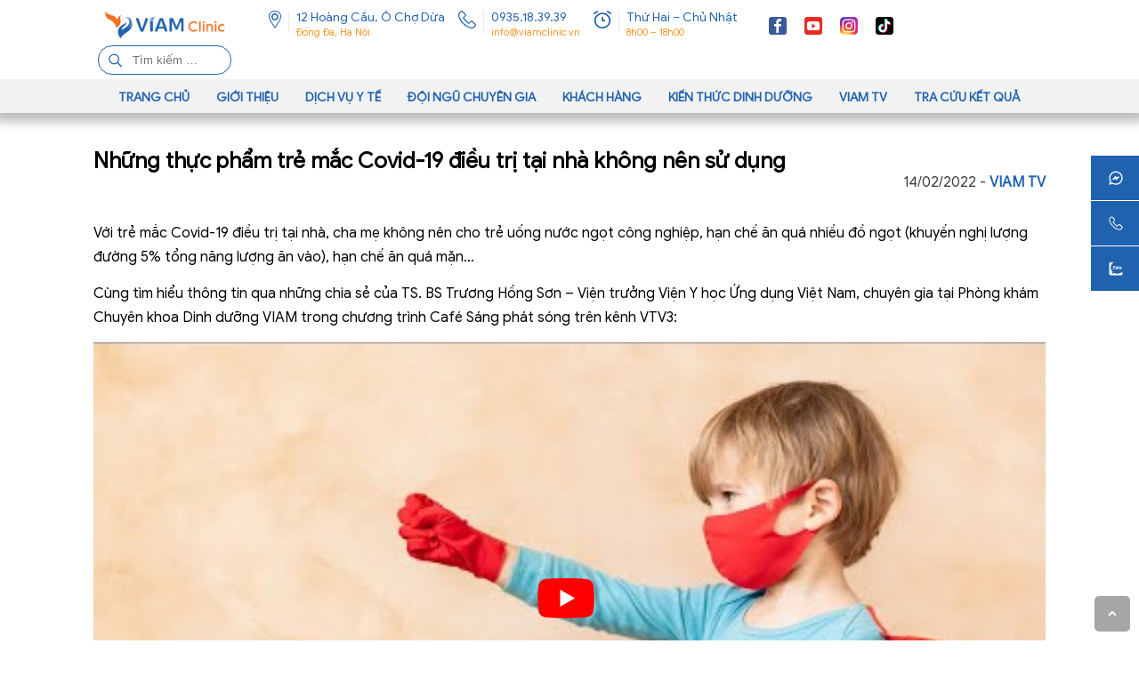

--- FILE ---
content_type: text/html; charset=UTF-8
request_url: https://viamclinic.vn/bai-viet/nhung-thuc-pham-tre-mac-covid-19-dieu-tri-tai-nha-khong-nen-su-dung/
body_size: 34472
content:

<!doctype html>
<html lang="vi">

<head>
	<meta charset="UTF-8">
	<meta name="viewport" content="width=device-width, maximum-scale=1, minimum-scale=1">
	<link rel="profile" href="https://gmpg.org/xfn/11">
	<meta name="google-site-verification" content="24B7lIsBX-Yuno_rc0u2uVBKb3gHB96_Ea-Dba6znh0" />
	<meta name='dmca-site-verification' content='dGM0cE9Bc1VUVVhXZFlCNTJlWG5CZz090' />
	<meta name="geo.region" content="VN" />
	<meta name="geo.placename" content="Hanoi" />
	<meta name="geo.position" content="21.020137;105.825343" />
	<meta name="ICBM" content="21.020137, 105.825343" />
	<meta rel="alternate" hreflang="vi-vn" href="https://viamclinic.vn/bai-viet/nhung-thuc-pham-tre-mac-covid-19-dieu-tri-tai-nha-khong-nen-su-dung/">
    <meta property="fb:app_id" content="1314967205942952" />
	<meta property="fb:admins" content="https://www.facebook.com/luong2286/"/>
	<!-- Optimized with WP Meteor v3.3.3 - https://wordpress.org/plugins/wp-meteor/ --><script data-wpmeteor-nooptimize="true" >var _wpmeteor={"gdpr":true,"rdelay":2000,"preload":true,"elementor-animations":true,"elementor-pp":true,"v":"3.3.3","rest_url":"https:\/\/viamclinic.vn\/wp-json\/"};(()=>{try{new MutationObserver(function(){}),new PerformanceObserver(function(){}),Object.assign({},{}),document.fonts.ready.then(function(){})}catch{t="wpmeteordisable=1",i=document.location.href,i.match(/[?&]wpmeteordisable/)||(o="",i.indexOf("?")==-1?i.indexOf("#")==-1?o=i+"?"+t:o=i.replace("#","?"+t+"#"):i.indexOf("#")==-1?o=i+"&"+t:o=i.replace("#","&"+t+"#"),document.location.href=o)}var t,i,o;})();

</script><script data-wpmeteor-nooptimize="true" >(()=>{var M=class{constructor(){this.l=[]}emit(e,r=null){this.l[e]&&this.l[e].forEach(n=>n(r))}on(e,r){this.l[e]||=[],this.l[e].push(r)}off(e,r){this.l[e]=(this.l[e]||[]).filter(n=>n!==r)}};var h=new M;var _e=()=>Math.round(performance.now())/1e3;var ke=document,Gt="DOMContentLoaded",T=class{constructor(){this.known=[]}init(){let e,r,n=!1,o=s=>{if(!n&&s&&s.fn&&!s.__wpmeteor){let d=function(i){return ke.addEventListener(Gt,c=>{i.bind(ke)(s,c,"jQueryMock")}),this};this.known.push([s,s.fn.ready,s.fn.init.prototype.ready]),s.fn.ready=d,s.fn.init.prototype.ready=d,s.__wpmeteor=!0}return s};window.jQuery&&(e=o(window.jQuery)),Object.defineProperty(window,"jQuery",{get(){return e},set(s){e=o(s)}}),Object.defineProperty(window,"$",{get(){return r},set(s){r=o(s)}}),h.on("l",()=>n=!0)}unmock(){this.known.forEach(([e,r,n])=>{e.fn.ready=r,e.fn.init.prototype.ready=n})}};var xe={};((t,e)=>{try{let r=Object.defineProperty({},e,{get:function(){return xe[e]=!0}});t.addEventListener(e,null,r),t.removeEventListener(e,null,r)}catch{}})(window,"passive");var le=xe;var Ae=window,V=document,pe="addEventListener",ue="removeEventListener",Y="removeAttribute",X="getAttribute",Ut="setAttribute",Re="DOMContentLoaded",Ne=["mouseover","keydown","touchmove","touchend","wheel"],Me=["mouseover","mouseout","touchstart","touchmove","touchend","click"],B="data-wpmeteor-";var P=class{init(){let e=!1,r=!1,n=c=>{e||(e=!0,Ne.forEach(l=>V.body[ue](l,n,le)),clearTimeout(r),h.emit("fi"))},o=c=>{let l=new MouseEvent("click",{view:c.view,bubbles:!0,cancelable:!0});return Object.defineProperty(l,"target",{writable:!1,value:c.target}),l};h.on("i",()=>{e||n()});let s=[],d=c=>{c.target&&"dispatchEvent"in c.target&&(c.type==="click"?(c.preventDefault(),c.stopPropagation(),s.push(o(c))):c.type!=="touchmove"&&s.push(c),c.target[Ut](B+c.type,!0))};h.on("l",()=>{Me.forEach(_=>Ae[ue](_,d));let c;for(;c=s.shift();){var l=c.target;l[X](B+"touchstart")&&l[X](B+"touchend")&&!l[X](B+"click")?(l[X](B+"touchmove")||(l[Y](B+"touchmove"),s.push(o(c))),l[Y](B+"touchstart"),l[Y](B+"touchend")):l[Y](B+c.type),l.dispatchEvent(c)}});let i=()=>{Ne.forEach(c=>V.body[pe](c,n,le)),Me.forEach(c=>Ae[pe](c,d)),V[ue](Re,i)};V[pe](Re,i)}};var Te=document,Z=Te.createElement("span");Z.setAttribute("id","elementor-device-mode");Z.setAttribute("class","elementor-screen-only");var Bt=!1,Pe=()=>(Bt||Te.body.appendChild(Z),getComputedStyle(Z,":after").content.replace(/"/g,""));var ee=window,Fe=document,Ie=Fe.documentElement;var We="getAttribute",ze="setAttribute",qe=t=>t[We]("class")||"",He=(t,e)=>t[ze]("class",e),je=()=>{window.addEventListener("load",function(){let t=Pe(),e=Math.max(Ie.clientWidth||0,ee.innerWidth||0),r=Math.max(Ie.clientHeight||0,ee.innerHeight||0),n=["_animation_"+t,"animation_"+t,"_animation","_animation","animation"];Array.from(Fe.querySelectorAll(".elementor-invisible")).forEach(o=>{let s=o.getBoundingClientRect();if(s.top+ee.scrollY<=r&&s.left+ee.scrollX<e)try{let i=JSON.parse(o[We]("data-settings"));if(i.trigger_source)return;let c=i._animation_delay||i.animation_delay||0,l,_;for(var d=0;d<n.length;d++)if(i[n[d]]){_=n[d],l=i[_];break}if(l){let Oe=qe(o),Lt=l==="none"?Oe:Oe+" animated "+l,bt=setTimeout(()=>{He(o,Lt.replace(/\belementor-invisible\b/,"")),n.forEach(Dt=>delete i[Dt]),o[ze]("data-settings",JSON.stringify(i))},c);h.on("fi",()=>{clearTimeout(bt),He(o,qe(o).replace(new RegExp("\b"+l+"\b"),""))})}}catch(i){console.error(i)}})})};var fe=document,Qe="getAttribute",Ct="setAttribute",me="querySelectorAll",Ke="data-in-mega_smartmenus",$e=()=>{let t=fe.createElement("div");t.innerHTML='<span class="sub-arrow --wp-meteor"><i class="fa" aria-hidden="true"></i></span>';let e=t.firstChild,r=n=>{let o=[];for(;n=n.previousElementSibling;)o.push(n);return o};fe.addEventListener("DOMContentLoaded",function(){Array.from(fe[me](".pp-advanced-menu ul")).forEach(n=>{if(n[Qe](Ke))return;(n[Qe]("class")||"").match(/\bmega-menu\b/)&&n[me]("ul").forEach(d=>{d[Ct](Ke,!0)});let o=r(n),s=o.filter(d=>d).filter(d=>d.tagName==="A").pop();if(s||(s=o.map(d=>Array.from(d[me]("a"))).filter(d=>d).flat().pop()),s){let d=e.cloneNode(!0);s.appendChild(d),new MutationObserver(c=>{c.forEach(({addedNodes:l})=>{l.forEach(_=>{if(_.nodeType===1&&_.tagName==="SPAN")try{s.removeChild(d)}catch{}})})}).observe(s,{childList:!0})}})})};var v="DOMContentLoaded",y="readystatechange",b="message";var K="SCRIPT",St=()=>{},x=console.error,u="data-wpmeteor-",U=Object.defineProperty,De=Object.defineProperties,Ge="javascript/blocked",at=/^(text\/javascript|module)$/i,dt="requestAnimationFrame",lt="requestIdleCallback",oe="setTimeout",p=window,a=document,w="addEventListener",ie="removeEventListener",f="getAttribute",q="setAttribute",N="removeAttribute",G="hasAttribute",m="load",ce="error",$=p.constructor.name+"::",J=a.constructor.name+"::",pt=function(t,e){e=e||p;for(var r=0;r<this.length;r++)t.call(e,this[r],r,this)};"NodeList"in p&&!NodeList.prototype.forEach&&(NodeList.prototype.forEach=pt);"HTMLCollection"in p&&!HTMLCollection.prototype.forEach&&(HTMLCollection.prototype.forEach=pt);_wpmeteor["elementor-animations"]&&je();_wpmeteor["elementor-pp"]&&$e();var D=[],k=[],Je=window.innerHeight||document.documentElement.clientHeight,Ve=window.innerWidth||document.documentElement.clientWidth,te=!1,R=[],g={},ut=!1,Ue=!1,Ot=0,re=a.visibilityState==="visible"?p[dt]:p[oe],ft=p[lt]||re;a[w]("visibilitychange",()=>{re=a.visibilityState==="visible"?p[dt]:p[oe],ft=p[lt]||re});var E=p[oe],ne,I=["src","async","defer","type","integrity"],F=Object,W="definePropert";F[W+"y"]=(t,e,r)=>t===p&&["jQuery","onload"].indexOf(e)>=0||(t===a||t===a.body)&&["readyState","write","writeln","on"+y].indexOf(e)>=0?(["on"+y,"on"+m].indexOf(e)&&r.set&&(g["on"+y]=g["on"+y]||[],g["on"+y].push(r.set)),t):t instanceof HTMLScriptElement&&I.indexOf(e)>=0?(t[e+"Getters"]||(t[e+"Getters"]=[],t[e+"Setters"]=[],U(t,e,{set(n){t[e+"Setters"].forEach(o=>o.call(t,n))},get(){return t[e+"Getters"].slice(-1)[0]()}})),r.get&&t[e+"Getters"].push(r.get),r.set&&t[e+"Setters"].push(r.set),t):U(t,e,r);F[W+"ies"]=(t,e)=>{for(let r in e)F[W+"y"](t,r,e[r]);return t};var H,he,S=a[w].bind(a),mt=a[ie].bind(a),O=p[w].bind(p),ae=p[ie].bind(p);typeof EventTarget<"u"&&(H=EventTarget.prototype.addEventListener,he=EventTarget.prototype.removeEventListener,S=H.bind(a),mt=he.bind(a),O=H.bind(p),ae=he.bind(p));var C=a.createElement.bind(a),de=a.__proto__.__lookupGetter__("readyState").bind(a),Ye="loading";U(a,"readyState",{get(){return Ye},set(t){return Ye=t}});var Xe=t=>R.filter(([e,,r],n)=>{if(!(t.indexOf(e.type)<0)){r||(r=e.target);try{let o=r.constructor.name+"::"+e.type;for(let s=0;s<g[o].length;s++)if(g[o][s]){let d=o+"::"+n+"::"+s;if(!ve[d])return!0}}catch{}}}).length,z,ve={},j=t=>{R.forEach(([e,r,n],o)=>{if(!(t.indexOf(e.type)<0)){n||(n=e.target);try{let s=n.constructor.name+"::"+e.type;if((g[s]||[]).length)for(let d=0;d<g[s].length;d++){let i=g[s][d];if(i){let c=s+"::"+o+"::"+d;if(!ve[c]){ve[c]=!0,a.readyState=r,z=s;try{Ot++,!i.prototype||i.prototype.constructor===i?i.bind(n)(e):i(e)}catch(l){x(l,i)}z=null}}}}catch(s){x(s)}}})};S(v,t=>{R.push([t,de(),a])});S(y,t=>{R.push([t,de(),a])});O(v,t=>{R.push([t,de(),p])});var ht=new T;O(m,t=>{R.push([t,de(),p]),A||(j([v,y,b,m]),ht.init())});var gt=t=>{R.push([t,a.readyState,p])},_t=()=>{ae(b,gt),(g[$+"message"]||[]).forEach(t=>{O(b,t)})};O(b,gt);h.on("fi",a.dispatchEvent.bind(a,new CustomEvent("fi")));h.on("fi",()=>{Ue=!0,A=!0,yt(),a.readyState="loading",E(L)});var vt=()=>{ut=!0,Ue&&!A&&(a.readyState="loading",E(L)),ae(m,vt)};O(m,vt);_wpmeteor.rdelay>=0&&new P().init(_wpmeteor.rdelay);var Ee=1,Ze=()=>{--Ee||E(h.emit.bind(h,"l"))};var A=!1,L=()=>{let t=D.shift();if(t)t[f](u+"src")?t[G](u+"async")?(Ee++,ge(t,Ze),E(L)):ge(t,E.bind(null,L)):(t.origtype==Ge&&ge(t),E(L));else if(Xe([v,y,b]))j([v,y,b]),E(L);else if(Ue&&ut)if(Xe([m,b]))j([m,b]),E(L);else if(Ee>1)ft(L);else if(k.length){for(;k.length;)D.push(k.shift());yt(),E(L)}else{if(p.RocketLazyLoadScripts)try{RocketLazyLoadScripts.run()}catch(e){x(e)}a.readyState="complete",_t(),ht.unmock(),A=!1,te=!0,p[oe](Ze)}else A=!1},ye=t=>{let e=C(K),r=t.attributes;for(var n=r.length-1;n>=0;n--)e[q](r[n].name,r[n].value);let o=t[f](u+"type");return o?e.type=o:e.type="text/javascript",(t.textContent||"").match(/^\s*class RocketLazyLoadScripts/)?e.textContent=t.textContent.replace(/^\s*class\s*RocketLazyLoadScripts/,"window.RocketLazyLoadScripts=class").replace("RocketLazyLoadScripts.run();",""):e.textContent=t.textContent,["after","type","src","async","defer"].forEach(s=>e[N](u+s)),e},et=(t,e)=>{let r=t.parentNode;if(r){if((r.nodeType===11?C(r.host.tagName):C(r.tagName)).appendChild(r.replaceChild(e,t)),!r.isConnected){x("Parent for",t," is not part of the DOM");return}return t}x("No parent for",t)},ge=(t,e)=>{let r=t[f](u+"src");if(r){let n=ye(t),o=H?H.bind(n):n[w].bind(n);t.getEventListeners&&t.getEventListeners().forEach(([i,c])=>{o(i,c)}),e&&(o(m,e),o(ce,e)),n.src=r;let s=et(t,n),d=n[f]("type");(!s||t[G]("nomodule")||d&&!at.test(d))&&e&&e()}else t.origtype===Ge?et(t,ye(t)):e&&e()},Be=(t,e)=>{let r=(g[t]||[]).indexOf(e);if(r>=0)return g[t][r]=void 0,!0},tt=(t,e,...r)=>{if("HTMLDocument::"+v==z&&t===v&&!e.toString().match(/jQueryMock/)){h.on("l",a.addEventListener.bind(a,t,e,...r));return}if(e&&(t===v||t===y)){let n=J+t;g[n]=g[n]||[],g[n].push(e),te&&j([t]);return}return S(t,e,...r)},rt=(t,e)=>{if(t===v){let r=J+t;Be(r,e)}return mt(t,e)};De(a,{[w]:{get(){return tt},set(){return tt}},[ie]:{get(){return rt},set(){return rt}}});var nt={},we=t=>{if(t)try{t.match(/^\/\/\w+/)&&(t=a.location.protocol+t);let e=new URL(t),r=e.origin;if(r&&!nt[r]&&a.location.host!==e.host){let n=C("link");n.rel="preconnect",n.href=r,a.head.appendChild(n),nt[r]=!0}}catch{}},Q={},Et=(t,e,r,n)=>{var o=C("link");o.rel=e?"modulepre"+m:"pre"+m,o.as="script",r&&o[q]("crossorigin",r),o.href=t,n.appendChild(o),Q[t]=!0},yt=()=>{if(_wpmeteor.preload&&D.length){let t=a.createDocumentFragment();D.forEach(e=>{let r=e[f](u+"src");r&&!Q[r]&&!e[f](u+"integrity")&&!e[G]("nomodule")&&Et(r,e[f](u+"type")=="module",e[G]("crossorigin")&&e[f]("crossorigin"),t)}),re(a.head.appendChild.bind(a.head,t))}};S(v,()=>{let t=[...D];D.splice(0,D.length),[...a.querySelectorAll("script["+u+"after]"),...t].forEach(e=>{if(se.some(n=>n===e))return;let r=e.__lookupGetter__("type").bind(e);U(e,"origtype",{get(){return r()}}),(e[f](u+"src")||"").match(/\/gtm.js\?/)?k.push(e):e[G](u+"async")?k.unshift(e):D.push(e),se.push(e)})});var Le=function(...t){let e=C(...t);if(t[0].toUpperCase()!==K||!A)return e;let r=e[q].bind(e),n=e[f].bind(e),o=e[G].bind(e);r(u+"after","REORDER"),r(u+"type","text/javascript"),e.type=Ge;let s=[];e.getEventListeners=()=>s,F[W+"ies"](e,{onreadystatechange:{set(i){s.push([m,i])}},onload:{set(i){s.push([m,i])}},onerror:{set(i){s.push([ce,i])}}}),I.forEach(i=>{let c=e.__lookupGetter__(i).bind(e);F[W+"y"](e,i,{set(l){return l?e[q](u+i,l):e[N](u+i)},get(){return e[f](u+i)}}),U(e,"orig"+i,{get(){return c()}})}),e[w]=function(i,c){s.push([i,c])},e[q]=function(i,c){if(I.includes(i))return c?r(u+i,c):e[N](u+i);["onload","onerror","onreadystatechange"].includes(i)?c?(r(u+i,c),r(i,'document.dispatchEvent(new CustomEvent("wpmeteor:load", { detail: { event: event, target: this } }))')):(e[N](i),e[N](u+i,c)):r(i,c)},e[f]=function(i){return I.indexOf(i)>=0?n(u+i):n(i)},e[G]=function(i){return I.indexOf(i)>=0?o(u+i):o(i)};let d=e.attributes;return U(e,"attributes",{get(){return[...d].filter(c=>c.name!=="type"&&c.name!==u+"after").map(c=>({name:c.name.match(new RegExp(u))?c.name.replace(u,""):c.name,value:c.value}))}}),e};Object.defineProperty(a,"createElement",{set(t){t!==Le&&(ne=t)},get(){return ne||Le}});var se=[],Ce=new MutationObserver(t=>{A&&t.forEach(({addedNodes:e,target:r})=>{e.forEach(n=>{if(n.nodeType===1)if(K===n.tagName)if(n[f](u+"after")==="REORDER"&&(!n[f](u+"type")||at.test(n[f](u+"type")))){let o=n[f](u+"src");se.filter(s=>s===n).length&&x("Inserted twice",n),n.parentNode?(se.push(n),(o||"").match(/\/gtm.js\?/)?(k.push(n),we(o)):n[G](u+"async")?(k.unshift(n),we(o)):(o&&!n[f](u+"integrity")&&!n[G]("nomodule")&&!Q[o]&&(St(_e(),"pre preload",D.length),Et(o,n[f](u+"type")=="module",n[G]("crossorigin")&&n[f]("crossorigin"),a.head)),D.push(n))):(n.addEventListener(m,s=>s.target.parentNode.removeChild(s.target)),n.addEventListener(ce,s=>s.target.parentNode.removeChild(s.target)),r.appendChild(n))}else h.emit("s",n.src);else n.tagName==="LINK"&&n[f]("as")==="script"&&(Q[n[f]("href")]=!0)})})}),wt={childList:!0,subtree:!0,attributes:!0,attributeOldValue:!0};Ce.observe(a.documentElement,wt);var kt=HTMLElement.prototype.attachShadow;HTMLElement.prototype.attachShadow=function(t){let e=kt.call(this,t);return t.mode==="open"&&Ce.observe(e,wt),e};h.on("l",()=>{(!ne||ne===Le)&&(a.createElement=C,Ce.disconnect()),a.dispatchEvent(new CustomEvent("l"))});var be=t=>{let e,r;!a.currentScript||!a.currentScript.parentNode?(e=a.body,r=e.lastChild):(r=a.currentScript,e=r.parentNode);try{let n=C("div");n.innerHTML=t,Array.from(n.childNodes).forEach(o=>{o.nodeName===K?e.insertBefore(ye(o),r):e.insertBefore(o,r)})}catch(n){x(n)}},st=t=>be(t+`
`);De(a,{write:{get(){return be},set(t){return be=t}},writeln:{get(){return st},set(t){return st=t}}});var ot=(t,e,...r)=>{if("Window::"+v==z&&t===v&&!e.toString().match(/jQueryMock/)){h.on("l",p.addEventListener.bind(p,t,e,...r));return}if("Window::"+m==z&&t===m){h.on("l",p.addEventListener.bind(p,t,e,...r));return}if(e&&(t===m||t===v||t===b&&!te)){let n=t===v?J+t:$+t;g[n]=g[n]||[],g[n].push(e),te&&j([t]);return}return O(t,e,...r)},it=(t,e)=>{if(t===m){let r=t===v?J+t:$+t;Be(r,e)}return ae(t,e)};De(p,{[w]:{get(){return ot},set(){return ot}},[ie]:{get(){return it},set(){return it}}});var Se=t=>{let e;return{get(){return e},set(r){return e&&Be(t,r),g[t]=g[t]||[],g[t].push(r),e=r}}};S("wpmeteor:load",t=>{let{target:e,event:r}=t.detail,n=e===p?a.body:e,o=n[f](u+"on"+r.type);n[N](u+"on"+r.type);try{let s=new Function("event",o);e===p?p[w](m,p[w].bind(p,m,s)):s.call(e,r)}catch(s){console.err(s)}});{let t=Se($+m);U(p,"onload",t),S(v,()=>{U(a.body,"onload",t)})}U(a,"onreadystatechange",Se(J+y));U(p,"onmessage",Se($+b));if(!1)try{}catch(t){}var xt=t=>{let r={"4g":1250,"3g":2500,"2g":2500}[(navigator.connection||{}).effectiveType]||0,n=t.getBoundingClientRect(),o={top:-1*Je-r,left:-1*Ve-r,bottom:Je+r,right:Ve+r};return!(n.left>=o.right||n.right<=o.left||n.top>=o.bottom||n.bottom<=o.top)},ct=(t=!0)=>{let e=1,r=-1,n={},o=()=>{r++,--e||E(h.emit.bind(h,"i"),_wpmeteor.rdelay)};Array.from(a.getElementsByTagName("*")).forEach(s=>{let d,i,c;if(s.tagName==="IMG"){let l=s.currentSrc||s.src;l&&!n[l]&&!l.match(/^data:/i)&&((s.loading||"").toLowerCase()!=="lazy"||xt(s))&&(d=l)}else if(s.tagName===K)we(s[f](u+"src"));else if(s.tagName==="LINK"&&s[f]("as")==="script"&&["pre"+m,"modulepre"+m].indexOf(s[f]("rel"))>=0)Q[s[f]("href")]=!0;else if((i=p.getComputedStyle(s))&&(c=(i.backgroundImage||"").match(/^url\s*\((.*?)\)/i))&&(c||[]).length){let l=c[0].slice(4,-1).replace(/"/g,"");!n[l]&&!l.match(/^data:/i)&&(d=l)}if(d){n[d]=!0;let l=new Image;t&&(e++,l[w](m,o),l[w](ce,o)),l.src=d}}),a.fonts.ready.then(()=>{o()})};_wpmeteor.rdelay===0?S(v,()=>E(ct.bind(null,!1))):O(m,ct);})();
//0.1.16

</script><script type="application/ld+json">
		{
		"@context": "https://schema.org",
		"@type": "LocalBusiness",
		"name": "Viện Y học ứng dụng Việt Nam Phòng khám chuyên khoa dinh dưỡng VIAM",
		"image": "https://viamclinic.vn/wp-content/uploads/2021/11/cropped-VIAM-clinic-03.png",
		"@id": "https://viamclinic.vn/wp-content/uploads/2021/11/cropped-VIAM-clinic-03.png",
		"url": "https://viamclinic.vn/",
		"telephone": "0935183939",
		"priceRange": "100000000",
		"address": {
			"@type": "PostalAddress",
			"streetAddress": "12 Hoàng Cầu, Ô Chợ Dừa, Đống Đa",
			"addressLocality": "Hà Nội",
			"postalCode": "115490",
			"addressCountry": "VN"
		},
		"geo": {
			"@type": "GeoCoordinates",
			"latitude": 21.0202115,
			"longitude": 105.8251082
		},
		"openingHoursSpecification": [{
			"@type": "OpeningHoursSpecification",
			"dayOfWeek": [
			"Monday",
			"Tuesday",
			"Wednesday",
			"Thursday",
			"Friday",
			"Saturday"
			],
			"opens": "08:00",
			"closes": "17:30"
		},{
			"@type": "OpeningHoursSpecification",
			"dayOfWeek": "Sunday",
			"opens": "08:00",
			"closes": "11:30"
		}] 
		}
	</script>
	<link rel="alternate" href="https://viamclinic.vn/bai-viet/nhung-thuc-pham-tre-mac-covid-19-dieu-tri-tai-nha-khong-nen-su-dung/" hreflang="vi-vn" /> 

	<link rel="canonical" href="https://viamclinic.vn/bai-viet/nhung-thuc-pham-tre-mac-covid-19-dieu-tri-tai-nha-khong-nen-su-dung/"/>
	<meta name='robots' content='index, follow, max-image-preview:large, max-snippet:-1, max-video-preview:-1' />
	<style>img:is([sizes="auto" i], [sizes^="auto," i]) { contain-intrinsic-size: 3000px 1500px }</style>
	
	<!-- This site is optimized with the Yoast SEO plugin v26.0 - https://yoast.com/wordpress/plugins/seo/ -->
	<title>Những thực phẩm trẻ mắc Covid-19 điều trị tại nhà không nên sử dụng - Viam Clinic</title><link rel="stylesheet" href="https://viamclinic.vn/wp-content/cache/min/1/eff602bef9bf8a59ba4afba6fd535422.css" media="all" data-minify="1" />
	<meta property="og:locale" content="vi_VN" />
	<meta property="og:type" content="article" />
	<meta property="og:title" content="Những thực phẩm trẻ mắc Covid-19 điều trị tại nhà không nên sử dụng - Viam Clinic" />
	<meta property="og:description" content="Với trẻ mắc Covid-19 điều trị tại nhà, cha mẹ không nên cho trẻ uống nước ngọt công nghiệp, hạn chế ăn quá nhiều đồ ngọt (khuyến nghị lượng đường 5% tổng năng lượng ăn vào), hạn chế ăn quá mặn&#8230; Cùng tìm hiểu thông tin qua những chia sẻ của TS. BS Trương Hồng [&hellip;]" />
	<meta property="og:url" content="https://viamclinic.vn/bai-viet/nhung-thuc-pham-tre-mac-covid-19-dieu-tri-tai-nha-khong-nen-su-dung/" />
	<meta property="og:site_name" content="Viam Clinic" />
	<meta property="article:published_time" content="2022-02-14T12:30:44+00:00" />
	<meta property="og:image" content="https://viamclinic.vn/wp-content/uploads/2023/05/z4369320178631_50ea68df2ebdf726fa2740e60ab378c5.jpg" />
	<meta property="og:image:width" content="1893" />
	<meta property="og:image:height" content="989" />
	<meta property="og:image:type" content="image/jpeg" />
	<meta name="author" content="admin@viam" />
	<meta name="twitter:card" content="summary_large_image" />
	<meta name="twitter:label1" content="Được viết bởi" />
	<meta name="twitter:data1" content="admin@viam" />
	<meta name="twitter:label2" content="Ước tính thời gian đọc" />
	<meta name="twitter:data2" content="1 phút" />
	<script type="application/ld+json" class="yoast-schema-graph">{"@context":"https://schema.org","@graph":[{"@type":"Article","@id":"https://viamclinic.vn/bai-viet/nhung-thuc-pham-tre-mac-covid-19-dieu-tri-tai-nha-khong-nen-su-dung/#article","isPartOf":{"@id":"https://viamclinic.vn/bai-viet/nhung-thuc-pham-tre-mac-covid-19-dieu-tri-tai-nha-khong-nen-su-dung/"},"author":{"name":"admin@viam","@id":"https://viamclinic.vn/#/schema/person/5e53ebcb8dff9af3a9592cd29894533c"},"headline":"Những thực phẩm trẻ mắc Covid-19 điều trị tại nhà không nên sử dụng","datePublished":"2022-02-14T12:30:44+00:00","mainEntityOfPage":{"@id":"https://viamclinic.vn/bai-viet/nhung-thuc-pham-tre-mac-covid-19-dieu-tri-tai-nha-khong-nen-su-dung/"},"wordCount":165,"commentCount":0,"publisher":{"@id":"https://viamclinic.vn/#organization"},"articleSection":["VIAM TV"],"inLanguage":"vi","potentialAction":[{"@type":"CommentAction","name":"Comment","target":["https://viamclinic.vn/bai-viet/nhung-thuc-pham-tre-mac-covid-19-dieu-tri-tai-nha-khong-nen-su-dung/#respond"]}]},{"@type":"WebPage","@id":"https://viamclinic.vn/bai-viet/nhung-thuc-pham-tre-mac-covid-19-dieu-tri-tai-nha-khong-nen-su-dung/","url":"https://viamclinic.vn/bai-viet/nhung-thuc-pham-tre-mac-covid-19-dieu-tri-tai-nha-khong-nen-su-dung/","name":"Những thực phẩm trẻ mắc Covid-19 điều trị tại nhà không nên sử dụng - Viam Clinic","isPartOf":{"@id":"https://viamclinic.vn/#website"},"datePublished":"2022-02-14T12:30:44+00:00","breadcrumb":{"@id":"https://viamclinic.vn/bai-viet/nhung-thuc-pham-tre-mac-covid-19-dieu-tri-tai-nha-khong-nen-su-dung/#breadcrumb"},"inLanguage":"vi","potentialAction":[{"@type":"ReadAction","target":["https://viamclinic.vn/bai-viet/nhung-thuc-pham-tre-mac-covid-19-dieu-tri-tai-nha-khong-nen-su-dung/"]}]},{"@type":"BreadcrumbList","@id":"https://viamclinic.vn/bai-viet/nhung-thuc-pham-tre-mac-covid-19-dieu-tri-tai-nha-khong-nen-su-dung/#breadcrumb","itemListElement":[{"@type":"ListItem","position":1,"name":"Trang chủ","item":"https://viamclinic.vn/"},{"@type":"ListItem","position":2,"name":"Những thực phẩm trẻ mắc Covid-19 điều trị tại nhà không nên sử dụng"}]},{"@type":"WebSite","@id":"https://viamclinic.vn/#website","url":"https://viamclinic.vn/","name":"Viam Clinic","description":"","publisher":{"@id":"https://viamclinic.vn/#organization"},"potentialAction":[{"@type":"SearchAction","target":{"@type":"EntryPoint","urlTemplate":"https://viamclinic.vn/?s={search_term_string}"},"query-input":{"@type":"PropertyValueSpecification","valueRequired":true,"valueName":"search_term_string"}}],"inLanguage":"vi"},{"@type":"Organization","@id":"https://viamclinic.vn/#organization","name":"Viam Clinic","url":"https://viamclinic.vn/","logo":{"@type":"ImageObject","inLanguage":"vi","@id":"https://viamclinic.vn/#/schema/logo/image/","url":"https://viamclinic.vn/wp-content/uploads/2023/05/z4369320178631_50ea68df2ebdf726fa2740e60ab378c5-1.jpg","contentUrl":"https://viamclinic.vn/wp-content/uploads/2023/05/z4369320178631_50ea68df2ebdf726fa2740e60ab378c5-1.jpg","width":1893,"height":491,"caption":"Viam Clinic"},"image":{"@id":"https://viamclinic.vn/#/schema/logo/image/"}},{"@type":"Person","@id":"https://viamclinic.vn/#/schema/person/5e53ebcb8dff9af3a9592cd29894533c","name":"admin@viam","image":{"@type":"ImageObject","inLanguage":"vi","@id":"https://viamclinic.vn/#/schema/person/image/","url":"https://secure.gravatar.com/avatar/a591903b6ccb1ace39ca8209552f440331d912d864ef70bc550203c0385a08ac?s=96&d=mm&r=g","contentUrl":"https://secure.gravatar.com/avatar/a591903b6ccb1ace39ca8209552f440331d912d864ef70bc550203c0385a08ac?s=96&d=mm&r=g","caption":"admin@viam"},"sameAs":["https://viamclinic.vn"],"url":"https://viamclinic.vn/bai-viet/author/adminviam/"}]}</script>
	<!-- / Yoast SEO plugin. -->


<link rel='dns-prefetch' href='//unpkg.com' />
<link rel='dns-prefetch' href='//kit.fontawesome.com' />
<link rel='dns-prefetch' href='//cdnjs.cloudflare.com' />
<link rel='dns-prefetch' href='//cdn.jsdelivr.net' />

<link rel="alternate" type="application/rss+xml" title="Dòng thông tin Viam Clinic &raquo;" href="https://viamclinic.vn/feed/" />
<link rel="alternate" type="application/rss+xml" title="Viam Clinic &raquo; Dòng bình luận" href="https://viamclinic.vn/comments/feed/" />
<link rel="alternate" type="application/rss+xml" title="Viam Clinic &raquo; Những thực phẩm trẻ mắc Covid-19 điều trị tại nhà không nên sử dụng Dòng bình luận" href="https://viamclinic.vn/bai-viet/nhung-thuc-pham-tre-mac-covid-19-dieu-tri-tai-nha-khong-nen-su-dung/feed/" />
<style id='wp-emoji-styles-inline-css'>

	img.wp-smiley, img.emoji {
		display: inline !important;
		border: none !important;
		box-shadow: none !important;
		height: 1em !important;
		width: 1em !important;
		margin: 0 0.07em !important;
		vertical-align: -0.1em !important;
		background: none !important;
		padding: 0 !important;
	}
</style>

<style id='classic-theme-styles-inline-css'>
/*! This file is auto-generated */
.wp-block-button__link{color:#fff;background-color:#32373c;border-radius:9999px;box-shadow:none;text-decoration:none;padding:calc(.667em + 2px) calc(1.333em + 2px);font-size:1.125em}.wp-block-file__button{background:#32373c;color:#fff;text-decoration:none}
</style>
<style id='global-styles-inline-css'>
:root{--wp--preset--aspect-ratio--square: 1;--wp--preset--aspect-ratio--4-3: 4/3;--wp--preset--aspect-ratio--3-4: 3/4;--wp--preset--aspect-ratio--3-2: 3/2;--wp--preset--aspect-ratio--2-3: 2/3;--wp--preset--aspect-ratio--16-9: 16/9;--wp--preset--aspect-ratio--9-16: 9/16;--wp--preset--color--black: #000000;--wp--preset--color--cyan-bluish-gray: #abb8c3;--wp--preset--color--white: #ffffff;--wp--preset--color--pale-pink: #f78da7;--wp--preset--color--vivid-red: #cf2e2e;--wp--preset--color--luminous-vivid-orange: #ff6900;--wp--preset--color--luminous-vivid-amber: #fcb900;--wp--preset--color--light-green-cyan: #7bdcb5;--wp--preset--color--vivid-green-cyan: #00d084;--wp--preset--color--pale-cyan-blue: #8ed1fc;--wp--preset--color--vivid-cyan-blue: #0693e3;--wp--preset--color--vivid-purple: #9b51e0;--wp--preset--gradient--vivid-cyan-blue-to-vivid-purple: linear-gradient(135deg,rgba(6,147,227,1) 0%,rgb(155,81,224) 100%);--wp--preset--gradient--light-green-cyan-to-vivid-green-cyan: linear-gradient(135deg,rgb(122,220,180) 0%,rgb(0,208,130) 100%);--wp--preset--gradient--luminous-vivid-amber-to-luminous-vivid-orange: linear-gradient(135deg,rgba(252,185,0,1) 0%,rgba(255,105,0,1) 100%);--wp--preset--gradient--luminous-vivid-orange-to-vivid-red: linear-gradient(135deg,rgba(255,105,0,1) 0%,rgb(207,46,46) 100%);--wp--preset--gradient--very-light-gray-to-cyan-bluish-gray: linear-gradient(135deg,rgb(238,238,238) 0%,rgb(169,184,195) 100%);--wp--preset--gradient--cool-to-warm-spectrum: linear-gradient(135deg,rgb(74,234,220) 0%,rgb(151,120,209) 20%,rgb(207,42,186) 40%,rgb(238,44,130) 60%,rgb(251,105,98) 80%,rgb(254,248,76) 100%);--wp--preset--gradient--blush-light-purple: linear-gradient(135deg,rgb(255,206,236) 0%,rgb(152,150,240) 100%);--wp--preset--gradient--blush-bordeaux: linear-gradient(135deg,rgb(254,205,165) 0%,rgb(254,45,45) 50%,rgb(107,0,62) 100%);--wp--preset--gradient--luminous-dusk: linear-gradient(135deg,rgb(255,203,112) 0%,rgb(199,81,192) 50%,rgb(65,88,208) 100%);--wp--preset--gradient--pale-ocean: linear-gradient(135deg,rgb(255,245,203) 0%,rgb(182,227,212) 50%,rgb(51,167,181) 100%);--wp--preset--gradient--electric-grass: linear-gradient(135deg,rgb(202,248,128) 0%,rgb(113,206,126) 100%);--wp--preset--gradient--midnight: linear-gradient(135deg,rgb(2,3,129) 0%,rgb(40,116,252) 100%);--wp--preset--font-size--small: 13px;--wp--preset--font-size--medium: 20px;--wp--preset--font-size--large: 36px;--wp--preset--font-size--x-large: 42px;--wp--preset--spacing--20: 0.44rem;--wp--preset--spacing--30: 0.67rem;--wp--preset--spacing--40: 1rem;--wp--preset--spacing--50: 1.5rem;--wp--preset--spacing--60: 2.25rem;--wp--preset--spacing--70: 3.38rem;--wp--preset--spacing--80: 5.06rem;--wp--preset--shadow--natural: 6px 6px 9px rgba(0, 0, 0, 0.2);--wp--preset--shadow--deep: 12px 12px 50px rgba(0, 0, 0, 0.4);--wp--preset--shadow--sharp: 6px 6px 0px rgba(0, 0, 0, 0.2);--wp--preset--shadow--outlined: 6px 6px 0px -3px rgba(255, 255, 255, 1), 6px 6px rgba(0, 0, 0, 1);--wp--preset--shadow--crisp: 6px 6px 0px rgba(0, 0, 0, 1);}:where(.is-layout-flex){gap: 0.5em;}:where(.is-layout-grid){gap: 0.5em;}body .is-layout-flex{display: flex;}.is-layout-flex{flex-wrap: wrap;align-items: center;}.is-layout-flex > :is(*, div){margin: 0;}body .is-layout-grid{display: grid;}.is-layout-grid > :is(*, div){margin: 0;}:where(.wp-block-columns.is-layout-flex){gap: 2em;}:where(.wp-block-columns.is-layout-grid){gap: 2em;}:where(.wp-block-post-template.is-layout-flex){gap: 1.25em;}:where(.wp-block-post-template.is-layout-grid){gap: 1.25em;}.has-black-color{color: var(--wp--preset--color--black) !important;}.has-cyan-bluish-gray-color{color: var(--wp--preset--color--cyan-bluish-gray) !important;}.has-white-color{color: var(--wp--preset--color--white) !important;}.has-pale-pink-color{color: var(--wp--preset--color--pale-pink) !important;}.has-vivid-red-color{color: var(--wp--preset--color--vivid-red) !important;}.has-luminous-vivid-orange-color{color: var(--wp--preset--color--luminous-vivid-orange) !important;}.has-luminous-vivid-amber-color{color: var(--wp--preset--color--luminous-vivid-amber) !important;}.has-light-green-cyan-color{color: var(--wp--preset--color--light-green-cyan) !important;}.has-vivid-green-cyan-color{color: var(--wp--preset--color--vivid-green-cyan) !important;}.has-pale-cyan-blue-color{color: var(--wp--preset--color--pale-cyan-blue) !important;}.has-vivid-cyan-blue-color{color: var(--wp--preset--color--vivid-cyan-blue) !important;}.has-vivid-purple-color{color: var(--wp--preset--color--vivid-purple) !important;}.has-black-background-color{background-color: var(--wp--preset--color--black) !important;}.has-cyan-bluish-gray-background-color{background-color: var(--wp--preset--color--cyan-bluish-gray) !important;}.has-white-background-color{background-color: var(--wp--preset--color--white) !important;}.has-pale-pink-background-color{background-color: var(--wp--preset--color--pale-pink) !important;}.has-vivid-red-background-color{background-color: var(--wp--preset--color--vivid-red) !important;}.has-luminous-vivid-orange-background-color{background-color: var(--wp--preset--color--luminous-vivid-orange) !important;}.has-luminous-vivid-amber-background-color{background-color: var(--wp--preset--color--luminous-vivid-amber) !important;}.has-light-green-cyan-background-color{background-color: var(--wp--preset--color--light-green-cyan) !important;}.has-vivid-green-cyan-background-color{background-color: var(--wp--preset--color--vivid-green-cyan) !important;}.has-pale-cyan-blue-background-color{background-color: var(--wp--preset--color--pale-cyan-blue) !important;}.has-vivid-cyan-blue-background-color{background-color: var(--wp--preset--color--vivid-cyan-blue) !important;}.has-vivid-purple-background-color{background-color: var(--wp--preset--color--vivid-purple) !important;}.has-black-border-color{border-color: var(--wp--preset--color--black) !important;}.has-cyan-bluish-gray-border-color{border-color: var(--wp--preset--color--cyan-bluish-gray) !important;}.has-white-border-color{border-color: var(--wp--preset--color--white) !important;}.has-pale-pink-border-color{border-color: var(--wp--preset--color--pale-pink) !important;}.has-vivid-red-border-color{border-color: var(--wp--preset--color--vivid-red) !important;}.has-luminous-vivid-orange-border-color{border-color: var(--wp--preset--color--luminous-vivid-orange) !important;}.has-luminous-vivid-amber-border-color{border-color: var(--wp--preset--color--luminous-vivid-amber) !important;}.has-light-green-cyan-border-color{border-color: var(--wp--preset--color--light-green-cyan) !important;}.has-vivid-green-cyan-border-color{border-color: var(--wp--preset--color--vivid-green-cyan) !important;}.has-pale-cyan-blue-border-color{border-color: var(--wp--preset--color--pale-cyan-blue) !important;}.has-vivid-cyan-blue-border-color{border-color: var(--wp--preset--color--vivid-cyan-blue) !important;}.has-vivid-purple-border-color{border-color: var(--wp--preset--color--vivid-purple) !important;}.has-vivid-cyan-blue-to-vivid-purple-gradient-background{background: var(--wp--preset--gradient--vivid-cyan-blue-to-vivid-purple) !important;}.has-light-green-cyan-to-vivid-green-cyan-gradient-background{background: var(--wp--preset--gradient--light-green-cyan-to-vivid-green-cyan) !important;}.has-luminous-vivid-amber-to-luminous-vivid-orange-gradient-background{background: var(--wp--preset--gradient--luminous-vivid-amber-to-luminous-vivid-orange) !important;}.has-luminous-vivid-orange-to-vivid-red-gradient-background{background: var(--wp--preset--gradient--luminous-vivid-orange-to-vivid-red) !important;}.has-very-light-gray-to-cyan-bluish-gray-gradient-background{background: var(--wp--preset--gradient--very-light-gray-to-cyan-bluish-gray) !important;}.has-cool-to-warm-spectrum-gradient-background{background: var(--wp--preset--gradient--cool-to-warm-spectrum) !important;}.has-blush-light-purple-gradient-background{background: var(--wp--preset--gradient--blush-light-purple) !important;}.has-blush-bordeaux-gradient-background{background: var(--wp--preset--gradient--blush-bordeaux) !important;}.has-luminous-dusk-gradient-background{background: var(--wp--preset--gradient--luminous-dusk) !important;}.has-pale-ocean-gradient-background{background: var(--wp--preset--gradient--pale-ocean) !important;}.has-electric-grass-gradient-background{background: var(--wp--preset--gradient--electric-grass) !important;}.has-midnight-gradient-background{background: var(--wp--preset--gradient--midnight) !important;}.has-small-font-size{font-size: var(--wp--preset--font-size--small) !important;}.has-medium-font-size{font-size: var(--wp--preset--font-size--medium) !important;}.has-large-font-size{font-size: var(--wp--preset--font-size--large) !important;}.has-x-large-font-size{font-size: var(--wp--preset--font-size--x-large) !important;}
:where(.wp-block-post-template.is-layout-flex){gap: 1.25em;}:where(.wp-block-post-template.is-layout-grid){gap: 1.25em;}
:where(.wp-block-columns.is-layout-flex){gap: 2em;}:where(.wp-block-columns.is-layout-grid){gap: 2em;}
:root :where(.wp-block-pullquote){font-size: 1.5em;line-height: 1.6;}
</style>









<style id='rocket-lazyload-inline-css'>
.rll-youtube-player{position:relative;padding-bottom:56.23%;height:0;overflow:hidden;max-width:100%;}.rll-youtube-player iframe{position:absolute;top:0;left:0;width:100%;height:100%;z-index:100;background:0 0}.rll-youtube-player img{bottom:0;display:block;left:0;margin:auto;max-width:100%;width:100%;position:absolute;right:0;top:0;border:none;height:auto;cursor:pointer;-webkit-transition:.4s all;-moz-transition:.4s all;transition:.4s all}.rll-youtube-player img:hover{-webkit-filter:brightness(75%)}.rll-youtube-player .play{height:72px;width:72px;left:50%;top:50%;margin-left:-36px;margin-top:-36px;position:absolute;background:url(https://viamclinic.vn/wp-content/plugins/rocket-lazy-load/assets/img/youtube.png) no-repeat;cursor:pointer}
</style>
<script  data-wpmeteor-after="REORDER" type="javascript/blocked" data-wpmeteor-type="text/javascript"  data-wpmeteor-src="https://viamclinic.vn/wp-includes/js/jquery/jquery.min.js?ver=3.7.1" id="jquery-core-js"></script>
<script  data-wpmeteor-after="REORDER" type="javascript/blocked" data-wpmeteor-type="text/javascript"  data-wpmeteor-src="https://viamclinic.vn/wp-includes/js/jquery/jquery-migrate.min.js?ver=3.4.1" id="jquery-migrate-js"></script>
<script  data-wpmeteor-after="REORDER" type="javascript/blocked" data-wpmeteor-type="text/javascript"  data-wpmeteor-src="https://unpkg.com/swiper/swiper-bundle.min.js?ver=6.8.3" id="milton_swiper-js"></script>
<link rel="https://api.w.org/" href="https://viamclinic.vn/wp-json/" /><link rel="alternate" title="JSON" type="application/json" href="https://viamclinic.vn/wp-json/wp/v2/posts/3306" /><link rel="EditURI" type="application/rsd+xml" title="RSD" href="https://viamclinic.vn/xmlrpc.php?rsd" />
<meta name="generator" content="WordPress 6.8.3" />
<link rel='shortlink' href='https://viamclinic.vn/?p=3306' />
<link rel="alternate" title="oNhúng (JSON)" type="application/json+oembed" href="https://viamclinic.vn/wp-json/oembed/1.0/embed?url=https%3A%2F%2Fviamclinic.vn%2Fbai-viet%2Fnhung-thuc-pham-tre-mac-covid-19-dieu-tri-tai-nha-khong-nen-su-dung%2F" />
<link rel="alternate" title="oNhúng (XML)" type="text/xml+oembed" href="https://viamclinic.vn/wp-json/oembed/1.0/embed?url=https%3A%2F%2Fviamclinic.vn%2Fbai-viet%2Fnhung-thuc-pham-tre-mac-covid-19-dieu-tri-tai-nha-khong-nen-su-dung%2F&#038;format=xml" />
<!-- Google tag (gtag.js) -->
<script  data-wpmeteor-after="REORDER" type="javascript/blocked" data-wpmeteor-type="text/javascript"  data-wpmeteor-async data-wpmeteor-src="https://www.googletagmanager.com/gtag/js?id=G-96WSWYMSJZ"></script>
<script  data-wpmeteor-after="REORDER" type="javascript/blocked" data-wpmeteor-type="text/javascript" >
  window.dataLayer = window.dataLayer || [];
  function gtag(){dataLayer.push(arguments);}
  gtag('js', new Date());

  gtag('config', 'G-96WSWYMSJZ');
</script>
<!-- Schema -->
<script type="application/ld+json">
{
  "@context": "https://schema.org",
  "@type": "LocalBusiness",
  "name": "Viện Y học ứng dụng Việt Nam Phòng khám chuyên khoa dinh dưỡng VIAM",
  "image": "https://viamclinic.vn/wp-content/uploads/2021/11/VIAM-clinic-03-1-300x93.png",
  "@id": "",
  "url": "https://viamclinic.vn/",
  "telephone": "+84-935-183-939",
  "priceRange": "Liên hệ",
  "address": {
    "@type": "PostalAddress",
    "streetAddress": "12 P. Hoàng Cầu, Chợ Dừa, Đống Đa",
    "addressLocality": "Hà Nội",
    "postalCode": "100000",
    "addressCountry": "VN"
  },
  "geo": {
    "@type": "GeoCoordinates",
    "latitude": 21.020173,
    "longitude": 105.82516
  }  
}
</script><link rel="pingback" href="https://viamclinic.vn/xmlrpc.php"><link rel="icon" href="https://viamclinic.vn/wp-content/uploads/2021/09/cropped-logo-1-32x32.png" sizes="32x32" />
<link rel="icon" href="https://viamclinic.vn/wp-content/uploads/2021/09/cropped-logo-1-192x192.png" sizes="192x192" />
<link rel="apple-touch-icon" href="https://viamclinic.vn/wp-content/uploads/2021/09/cropped-logo-1-180x180.png" />
<meta name="msapplication-TileImage" content="https://viamclinic.vn/wp-content/uploads/2021/09/cropped-logo-1-270x270.png" />
		<style id="wp-custom-css">
			.content-chuyen-gia .entry-thumb{
	width:auto
}
.archive-video .entry-content {
	margin-top: 0;
}
.entry_thumbanail iframe{
	width:100% !important
}
.search-header {
	width: 150px
}
.entry-content iframe{
width:100% !important
}
.hotline-mobi p {
	display: flex;
	justify-content: space-between;
}
.content-singlePost .entry-Thumbnail img{
	width:100% !important
}
.category-viam-tv iframe{
	width:100%
}

.footer-content iframe {
    height: 214px;
}
.entry-title{
 color: var(--color-accent)
}
.nav-previous a{
	color: var(--color-accent);
	font-weight:700
}
#field_1_1 img{
	margin-right:15px;
}
@media (max-width: 768px){
	.hotline-mobi {
		width: 100%;
	}
 .search-header {
    display: flex !important;
}
}
.custom-p p {
    font-size: 36px;
    color: var(--color-accent);
    margin: 0;
}
p.entry-title.custom-title-entry{
	font-size: 18px;
	color: var(--color-accent);
/* 	text-align: center;
	margin: 15px 35px;
	min-height: 50px; */
	font-weight:bold;
}		</style>
		<noscript><style id="rocket-lazyload-nojs-css">.rll-youtube-player, [data-lazy-src]{display:none !important;}</style></noscript></head>

<body class="wp-singular post-template-default single single-post postid-3306 single-format-standard wp-custom-logo wp-theme-viam no-sidebar">
	
	<div id="page" class="site">
		<header id="masthead" class="site-header">
			<div class="container">
				<div class="top-header test-class">
					<div class="site-branding">
						<a href="https://viamclinic.vn/" class="custom-logo-link" rel="home" data-wpel-link="internal"><img width="768" height="237" src="https://viamclinic.vn/wp-content/uploads/2021/11/cropped-VIAM-clinic-03.png" class="custom-logo" alt="Viam Clinic" decoding="async" fetchpriority="high" srcset="https://viamclinic.vn/wp-content/uploads/2021/11/cropped-VIAM-clinic-03.png 768w, https://viamclinic.vn/wp-content/uploads/2021/11/cropped-VIAM-clinic-03-300x93.png 300w" sizes="(max-width: 768px) 100vw, 768px" /></a>					</div><!-- .site-branding -->
					<div class="address-header">
						<div id="text-2" class="widget widget_text">			<div class="textwidget"><ul>
<li><img decoding="async" class="alignnone size-full wp-image-35" src="https://viamclinic.vn/wp-content/uploads/2021/09/maps.png" alt="" width="14" height="20" />
<div>
<p style="margin: 0px;line-height: 16px;"><strong style="font-size: 14px;color: #2162af;font-weight: 500;">12 Hoàng Cầu, Ô Chợ Dừa</strong><br />
<span style="font-size: 11px;color: #f7941d;font-weight: 500;">Đống Đa, Hà Nội</span></p>
</div>
</li>
<li><img decoding="async" class="alignnone size-full wp-image-37" src="https://viamclinic.vn/wp-content/uploads/2021/09/phone.png" alt="" width="20" height="20" />
<div>
<p style="margin: 0px;line-height: 16px;"><strong><a style="font-size: 14px;color: #2162af;font-weight: 500;" href="tel:0935183939" data-wpel-link="internal">0935.18.39.39</a></strong><br />
<a style="font-size: 11px;color: #f7941d;font-weight: 500;"" href="mailto:info@viamclinic.vn" rel="nofollow">info@viamclinic.vn</a></p>
</div>
</li>
<li><img decoding="async" class="alignnone size-full wp-image-36" src="https://viamclinic.vn/wp-content/uploads/2021/09/oclock.png" alt="" width="20" height="20" />
<div>
<p style="margin: 0px;line-height: 16px;"><strong style="font-size: 14px;color: #2162af;font-weight: 500;">Thứ Hai &#8211; Chủ Nhật</strong><br />
<span style="font-size: 11px;color: #f7941d;font-weight: 500;"">8h00 &#8211; 18h00</span></p>
</div>
</li>
</ul>
</div>
		</div>					</div>
					<div class="social-header">
						<ul>
							<li><a href="https://www.facebook.com/viamclinic" rel="nofollow external noopener noreferrer" data-wpel-link="external">
									<img class="alignnone size-full wp-image-33"
										src="https://viamclinic.vn/wp-content/uploads/2024/01/facebook.webp" alt=""
										width="21" height="21" />
								</a></li>
							<li><a href="https://www.youtube.com/channel/UC3S4W8_2SFz9hnMHr3uRIUA" rel="nofollow external noopener noreferrer" data-wpel-link="external"><img
										class="alignnone size-full wp-image-39"
										src="https://viamclinic.vn/wp-content/uploads/2024/01/Youtube.webp" alt=""
										width="21" height="20" />
								</a></li>
							<li><a href="https://www.instagram.com/viamclinic" rel="nofollow external noopener noreferrer" data-wpel-link="external"><img
										class="alignnone size-full wp-image-34"
										src="https://viamclinic.vn/wp-content/uploads/2024/01/Instagram.webp" alt=""
										width="21" height="20" />
								</a></li>
							<li><a href="https://www.tiktok.com/@bacsiviam?is_from_webapp=1&amp;sender_device=pc" target="_blank" rel="nofollow external noopener noreferrer" data-wpel-link="external"><img
										class="alignnone size-full wp-image-38"
										src="https://viamclinic.vn/wp-content/uploads/2024/01/Tiktok.webp" alt=""
										width="21" height="20" /></a></li>
						</ul>
					</div>
					<div class="search-header">
						<svg xmlns="http://www.w3.org/2000/svg" width="12" height="12" viewBox="0 0 12 12" fill="none"><path d="M11.8696 10.7457L8.78377 7.63103C9.38764 6.87402 9.7517 5.91476 9.7517 4.87171C9.7517 2.43022 7.7725 0.451019 5.32812 0.451019C2.88374 0.451019 0.904541 2.43311 0.904541 4.8746C0.904541 7.31609 2.88374 9.29529 5.32812 9.29529C6.38562 9.29529 7.35355 8.92545 8.11633 8.30713L11.1819 11.4016C11.2744 11.4999 11.4015 11.549 11.5258 11.549C11.6442 11.549 11.7627 11.5056 11.8522 11.419C12.0429 11.2369 12.0487 10.9364 11.8696 10.7457ZM5.32812 8.3447C4.40064 8.3447 3.52806 7.98353 2.87218 7.32765C2.2163 6.67177 1.85513 5.79919 1.85513 4.8746C1.85513 3.94712 2.2163 3.07454 2.87218 2.42155C3.52806 1.76567 4.40064 1.4045 5.32812 1.4045C6.2556 1.4045 7.12818 1.76567 7.78406 2.42155C8.43994 3.07743 8.80111 3.95001 8.80111 4.8746C8.80111 5.80208 8.43994 6.67466 7.78406 7.32765C7.12818 7.98353 6.2556 8.3447 5.32812 8.3447Z" /></svg>						<form role="search" method="get" class="search-form" action="https://viamclinic.vn/">
				<label>
					<span class="screen-reader-text">Tìm kiếm cho:</span>
					<input type="search" class="search-field" placeholder="Tìm kiếm &hellip;" value="" name="s" />
				</label>
				<input type="submit" class="search-submit" value="Tìm kiếm" />
			</form>					</div>
					<div class="hotline-mobi">
						<div id="custom_html-4" class="widget_text widget widget_custom_html"><div class="textwidget custom-html-widget"><p>
	 <a href="tel:0935183939" data-wpel-link="internal">Hotline 1: 0935.18.39.39</a>
	<a href="tel:02436335678" data-wpel-link="internal">Hotline 2: 0243.633.5678</a>
</p></div></div>					</div>
				</div>
			</div>
			<secrion class="mainnmenu">
				<div class="container mainnmenu__content">
					<nav id="site-navigation" class="main-navigation nav">
    <ul id="primary-menu" class="menu"><li id="menu-item-17" class="menu-item menu-item-type-custom menu-item-object-custom menu-item-home menu-item-17"><a href="https://viamclinic.vn/" data-wpel-link="internal">Trang chủ</a></li>
<li id="menu-item-176" class="menu-item menu-item-type-post_type menu-item-object-page menu-item-176"><a href="https://viamclinic.vn/gioi-thieu/" data-wpel-link="internal">Giới thiệu</a></li>
<li id="menu-item-175" class="menu-item menu-item-type-post_type menu-item-object-page menu-item-has-children menu-item-175"><a href="https://viamclinic.vn/dich-vu/" data-wpel-link="internal">Dịch vụ y tế</a>
<ul class="sub-menu">
	<li id="menu-item-225" class="menu-item menu-item-type-taxonomy menu-item-object-category menu-item-225"><a href="https://viamclinic.vn/bai-viet/category/dich-vu-y-te/kham-dinh-duong-cho-tre-em/" data-wpel-link="internal">Khám dinh dưỡng cho trẻ em</a></li>
	<li id="menu-item-223" class="menu-item menu-item-type-taxonomy menu-item-object-category menu-item-223"><a href="https://viamclinic.vn/bai-viet/category/dich-vu-y-te/kham-dinh-duong-cho-nguoi-truong-thanh/" data-wpel-link="internal">Khám dinh dưỡng cho người trưởng thành</a></li>
	<li id="menu-item-224" class="menu-item menu-item-type-taxonomy menu-item-object-category menu-item-224"><a href="https://viamclinic.vn/bai-viet/category/dich-vu-y-te/kham-dinh-duong-cho-phu-nu-mang-thai-va-cho-con-bu/" data-wpel-link="internal">Khám dinh dưỡng cho phụ nữ mang thai và cho con bú</a></li>
</ul>
</li>
<li id="menu-item-177" class="menu-item menu-item-type-post_type menu-item-object-page menu-item-177"><a href="https://viamclinic.vn/doi-ngu-chuyen-gia/" data-wpel-link="internal">Đội ngũ chuyên gia</a></li>
<li id="menu-item-178" class="menu-item menu-item-type-post_type menu-item-object-page menu-item-178"><a href="https://viamclinic.vn/khach-hang/" data-wpel-link="internal">Khách hàng</a></li>
<li id="menu-item-22342" class="menu-item menu-item-type-taxonomy menu-item-object-category menu-item-22342"><a href="https://viamclinic.vn/bai-viet/category/kien-thuc-dinh-duong/" data-wpel-link="internal">Kiến thức dinh dưỡng</a></li>
<li id="menu-item-180" class="menu-item menu-item-type-taxonomy menu-item-object-category current-post-ancestor current-menu-parent current-post-parent menu-item-180"><a href="https://viamclinic.vn/bai-viet/category/viam-tv/" data-wpel-link="internal">VIAM TV</a></li>
<li id="menu-item-186" class="menu-item menu-item-type-post_type menu-item-object-page menu-item-186"><a href="https://viamclinic.vn/tra-cuu-ket-qua/" data-wpel-link="internal">Tra cứu kết quả</a></li>
</ul></nav>
<button class="menu-toggle header-icon" aria-controls="primary-menu" aria-expanded="false">
    <svg xmlns="http://www.w3.org/2000/svg" viewBox="0 0 24 24" class="icon"><line x1="3" y1="12" x2="21" y2="12"></line><line x1="3" y1="6" x2="21" y2="6"></line><line x1="3" y1="18" x2="21" y2="18"></line></svg></button>
<style>
	#btn-tracuu {
		display : none;
	}
	@media (max-width: 768px) {
		#btn-tracuu {
			display : block;
			margin-left: 75px;
			font-size: 14px;
			color: var(--hover);
			padding: 5px;
			border: none;
			border-radius: 5px;
			background-color: #3789ec;
			font-weight: bold;
		}
	}
</style>
<button id="btn-tracuu" onclick="window.location.href = 'https://viamclinic.vn/tra-cuu-ket-qua/'">
    Tra cứu kết quả
</button>
<button id="btn-lichkham" class="datlich__buttom">
    Đặt lịch khám
</button>				</div>

			</secrion>
		</header><!-- #masthead -->
<!-- Facebook JavaScript SDK -->
<div id="fb-root"></div>
<script  data-wpmeteor-after="REORDER" type="javascript/blocked" data-wpmeteor-type="text/javascript" >(function(d, s, id) {
  var js, fjs = d.getElementsByTagName(s)[0];
  if (d.getElementById(id)) return;
  js = d.createElement(s); js.id = id;
  js.src = "//connect.facebook.net/vi_VN/sdk.js#xfbml=1&version=v2.6&appId=APP ID";
  fjs.parentNode.insertBefore(js, fjs);
}(document, 'script', 'facebook-jssdk'));</script>
<!-- End Facebook JavaScript SDK -->

<main id="primary" class="site-main">

	
<article id="post-3306" class="post-3306 post type-post status-publish format-standard hentry category-viam-tv">
        <style>
	.title-cus {
		font-size:24px;
	}
</style>
<div class="single-posts">
	<div class="container">
		<div class="content-singlePost">
			<h1 class="title title-cus">Những thực phẩm trẻ mắc Covid-19 điều trị tại nhà không nên sử dụng</h1>
			<div class="entry-Thumbnail">
								<p class="date">14/02/2022 -&nbsp;
					<span>
						VIAM TV                    </span>
				</p>
			</div>
			<div class="entry-content">
				<p><span style="font-size: 12pt;">Với trẻ mắc Covid-19 điều trị tại nhà, cha mẹ không nên cho trẻ uống nước ngọt công nghiệp, hạn chế ăn quá nhiều đồ ngọt (khuyến nghị lượng đường 5% tổng năng lượng ăn vào), hạn chế ăn quá mặn&#8230;</span></p>
<p><span style="font-size: 12pt;">Cùng tìm hiểu thông tin qua những chia sẻ của TS. BS Trương Hồng Sơn &#8211; Viện trưởng Viện Y học Ứng dụng Việt Nam, chuyên gia tại Phòng khám Chuyên khoa Dinh dưỡng VIAM trong chương trình Café Sáng phát sóng trên kênh VTV3:</span></p>
<p><div class="rll-youtube-player" data-src="https://www.youtube.com/embed/HZsa1dJfR6Y" data-id="HZsa1dJfR6Y" data-query="feature=oembed"></div><noscript><iframe title="NHỮNG THỰC PHẨM TRẺ MẮC COVID-19 ĐIỀU TRỊ TẠI NHÀ KHÔNG NÊN SỬ DỤNG" width="640" height="360" src="https://www.youtube.com/embed/HZsa1dJfR6Y?feature=oembed" frameborder="0" allow="accelerometer; autoplay; clipboard-write; encrypted-media; gyroscope; picture-in-picture; web-share" referrerpolicy="strict-origin-when-cross-origin" allowfullscreen></iframe></noscript></p>
			</div>
						<hr>
			<div class="fb-like" style="margin-top: 5px;" data-href="https://viamclinic.vn/bai-viet/nhung-thuc-pham-tre-mac-covid-19-dieu-tri-tai-nha-khong-nen-su-dung/" data-width="50" data-layout="button_count" data-action="like" data-size="small" data-show-faces="true" data-share="true"></div>
			<hr>
			<div id="facebook-comments">
			<h3 id="reply-title">| Bình luận</h3>
			<fb:comments href="https://viamclinic.vn/bai-viet/nhung-thuc-pham-tre-mac-covid-19-dieu-tri-tai-nha-khong-nen-su-dung/" num_posts="5" width="100%"></fb:comments>
			</div>
					</div>
	</div>
</div>
<div class="single-related">
	<div class="container">
			<div class="related-posts">
		<h3 class="related-posts__heading">Tin tức liên quan</h3>
		<div class="viam-tintuc">

							<div class="item-tintuc">
						<div class="entry-thumbnail">
		<a href="https://viamclinic.vn/bai-viet/hiem-hoa-suc-khoe-phu-nu-tre-em-khi-su-dung-hang-gia/" data-wpel-link="internal">
					<img width="1605" height="954" src="https://viamclinic.vn/wp-content/uploads/2025/09/Screenshot-2025-09-22-095747.png" alt="">
					</a>
	</div>
					<p class="entry-title custom-title-entry"><a href="https://viamclinic.vn/bai-viet/hiem-hoa-suc-khoe-phu-nu-tre-em-khi-su-dung-hang-gia/" rel="bookmark" data-wpel-link="internal">Hiểm họa sức khỏe phụ nữ, trẻ em khi sử dụng hàng giả</a></p>						<div class="entry-content">
		<p>Việc lực lượng chức năng phát hiện cơ sở sản xuất bỉm, băng vệ sinh giả với quy mô lớn cho thấy tình trạng hàng giả, hàng kém chất lượng vẫn đang hiện hữu và tiềm ẩn nhiều rủi ro cho sức khỏe cộng đồng. Người tiêu dùng không chỉ cần cảnh giác mà còn [&hellip;]</p>
	</div>
				</div>
							<div class="item-tintuc">
						<div class="entry-thumbnail">
		<a href="https://viamclinic.vn/bai-viet/o-nhiem-tieng-on-va-nhung-nguy-co-voi-suc-khoe/" data-wpel-link="internal">
					<img width="1772" height="889" src="https://viamclinic.vn/wp-content/uploads/2025/09/Screenshot-2025-09-22-113010.png" alt="">
					</a>
	</div>
					<p class="entry-title custom-title-entry"><a href="https://viamclinic.vn/bai-viet/o-nhiem-tieng-on-va-nhung-nguy-co-voi-suc-khoe/" rel="bookmark" data-wpel-link="internal">Ô nhiễm tiếng ồn và những nguy cơ với sức khỏe</a></p>						<div class="entry-content">
		<p>Tiếng ồn đang trở thành nguy cơ môi trường lớn thứ 2 đe dọa sức khỏe con người. Những âm thanh quá mức từ giao thông, công trình, khu dân cư… có thể gây ra căng thẳng, mất ngủ, giảm khả năng tập trung và thậm chí làm tăng nguy cơ bệnh tim mạch, huyết [&hellip;]</p>
	</div>
				</div>
							<div class="item-tintuc">
						<div class="entry-thumbnail">
		<a href="https://viamclinic.vn/bai-viet/bi-quyet-nuoi-duong-tinh-than-khoe-manh-tu-dinh-duong/" data-wpel-link="internal">
					<img width="1753" height="991" src="https://viamclinic.vn/wp-content/uploads/2025/09/Screenshot-2025-09-22-093225.png" alt="">
					</a>
	</div>
					<p class="entry-title custom-title-entry"><a href="https://viamclinic.vn/bai-viet/bi-quyet-nuoi-duong-tinh-than-khoe-manh-tu-dinh-duong/" rel="bookmark" data-wpel-link="internal">Bí quyết nuôi dưỡng tinh thần khỏe mạnh từ dinh dưỡng</a></p>						<div class="entry-content">
		<p>Một thực đơn hợp lý không chỉ giúp cơ thể khỏe mạnh mà còn góp phần nuôi dưỡng tinh thần tích cực, mang lại sự cân bằng trong cuộc sống. Ăn uống thiếu khoa học, nhiều chất kích thích hoặc bỏ bữa kéo dài có thể khiến bạn dễ căng thẳng, lo âu và giảm [&hellip;]</p>
	</div>
				</div>
							<div class="item-tintuc">
						<div class="entry-thumbnail">
		<a href="https://viamclinic.vn/bai-viet/bo-sung-chat-dien-giai-dung-cach-mua-nang-nong/" data-wpel-link="internal">
					<img width="1119" height="665" src="https://viamclinic.vn/wp-content/uploads/2025/05/Screenshot-2025-05-27-143458.png" alt="">
					</a>
	</div>
					<p class="entry-title custom-title-entry"><a href="https://viamclinic.vn/bai-viet/bo-sung-chat-dien-giai-dung-cach-mua-nang-nong/" rel="bookmark" data-wpel-link="internal">Bổ sung chất điện giải đúng cách mùa nắng nóng</a></p>						<div class="entry-content">
		<p>Mùa hè oi bức không chỉ khiến cơ thể mệt mỏi mà còn làm tăng nguy cơ mất nước và chất điện giải – nguyên nhân tiềm ẩn dẫn đến chuột rút, tụt huyết áp và kiệt sức. Nhưng không phải ai cũng biết cách bù điện giải đúng và đủ. Trong video này, chúng [&hellip;]</p>
	</div>
				</div>
							<div class="item-tintuc">
						<div class="entry-thumbnail">
		<a href="https://viamclinic.vn/bai-viet/trao-luu-nho-nuoc-cot-chanh-vao-mat-co-the-gay-nhung-hau-qua-gi/" data-wpel-link="internal">
					<img width="1822" height="866" src="https://viamclinic.vn/wp-content/uploads/2025/04/Screenshot-2025-04-28-083400.png" alt="">
					</a>
	</div>
					<p class="entry-title custom-title-entry"><a href="https://viamclinic.vn/bai-viet/trao-luu-nho-nuoc-cot-chanh-vao-mat-co-the-gay-nhung-hau-qua-gi/" rel="bookmark" data-wpel-link="internal">Trào lưu nhỏ nước cốt chanh vào mắt có thể gây những hậu quả gì?</a></p>						<div class="entry-content">
		<p>Gần đây, nhiều người chia sẻ trên mạng xã hội những lợi ích của việc uống nước cốt chanh tươi (không pha với bất kỳ thứ gì) để thanh lọc cơ thể, thậm chí còn vắt chanh vào mắt, tai… để hết viêm. TS.BS Trương Hồng Sơn, Viện trưởng Viện Y học ứng dụng Việt [&hellip;]</p>
	</div>
				</div>
							<div class="item-tintuc">
						<div class="entry-thumbnail">
		<a href="https://viamclinic.vn/bai-viet/nguy-co-nhiem-chat-doc-hai-tu-hop-xop-dung-thuc-pham-khong-ro-nguon-goc/" data-wpel-link="internal">
					<img width="1731" height="818" src="https://viamclinic.vn/wp-content/uploads/2025/04/Screenshot-2025-04-28-095209.png" alt="">
					</a>
	</div>
					<p class="entry-title custom-title-entry"><a href="https://viamclinic.vn/bai-viet/nguy-co-nhiem-chat-doc-hai-tu-hop-xop-dung-thuc-pham-khong-ro-nguon-goc/" rel="bookmark" data-wpel-link="internal">Nguy cơ nhiễm chất độc hại từ hộp xốp đựng thực phẩm không rõ nguồn gốc</a></p>						<div class="entry-content">
		<p>Với sự tiện lợi, bề ngoài trắng sạch và giá thành rẻ, hộp xốp dùng 1 lần ngày càng được ưa chuộng trên thị trường được dùng để đựng xôi, bánh, đồ ăn chín ship tận nhà&#8230;và đa phần, các loại thực phẩm này đều nóng hổi. Tuy nhiên, đằng sau sự tiện lợi và [&hellip;]</p>
	</div>
				</div>
			
		</div>
	</div>
	</div>
</div>
</article><!-- #post-3306 -->
</main><!-- #main -->



<footer id="colophon" class="site-footer">
	<div class="container">
		<div class="footer-content">
			<div class="address-footer">
				<div id="text-4" class="widget widget_text">			<div class="textwidget"><p><img loading="lazy" decoding="async" class="alignnone wp-image-244 " src="https://viamclinic.vn/wp-content/uploads/2021/11/VIAM-clinic-03-1-300x93.png" alt="" width="182" height="57" srcset="https://viamclinic.vn/wp-content/uploads/2021/11/VIAM-clinic-03-1-300x93.png 300w, https://viamclinic.vn/wp-content/uploads/2021/11/VIAM-clinic-03-1.png 768w" sizes="auto, (max-width: 182px) 100vw, 182px" /></p>
<h2>Viện Y học ứng dụng Việt Nam<br />
Phòng khám chuyên khoa dinh dưỡng VIAM</h2>
<ul>
<li>Địa chỉ: 12 Hoàng Cầu, Ô Chợ Dừa, Đống Đa, Hà Nội</li>
<li>Hotline 1: <a href="tel:0935183939" data-wpel-link="internal">0935.18.39.39</a></li>
<li>Hotline 2: <a href="tel:02436335678" data-wpel-link="internal">0243.633.5678</a></li>
<li>Email: <a href="mailto:info@viamclinic.vn">info@viamclinic.vn</a></li>
</ul>
</div>
		</div>			</div>
			<div class="medical-services">
				<h3>Dịch vụ y tế</h3>
				<ul class="services-list">
					<li class="services-item">
						<a href="https://viamclinic.vn/bai-viet/category/dich-vu-y-te/kham-dinh-duong-cho-tre-em/" data-wpel-link="internal">Khám dinh dưỡng cho trẻ em</a>
					</li>
					<li class="services-item">
						<a href="https://viamclinic.vn/bai-viet/category/dich-vu-y-te/kham-dinh-duong-cho-nguoi-truong-thanh/" data-wpel-link="internal">Khám dinh dưỡng cho người trưởng thành</a>
					</li>
					<li class="services-item">
						<a href="https://viamclinic.vn/bai-viet/category/dich-vu-y-te/kham-dinh-duong-cho-phu-nu-mang-thai-va-cho-con-bu/" data-wpel-link="internal">Khám dinh dưỡng cho phụ nữ mang thai và cho con bú</a>
					</li>
				</ul>
			</div>
			<div class="maps">
				<div id="custom_html-2" class="widget_text widget widget_custom_html"><div class="textwidget custom-html-widget"><iframe src="about:blank" width="600" height="450" style="border:0;" allowfullscreen="" loading="lazy" referrerpolicy="no-referrer-when-downgrade" data-rocket-lazyload="fitvidscompatible" data-lazy-src="https://www.google.com/maps/embed?pb=!1m18!1m12!1m3!1d3724.312628679156!2d105.8251604!3d21.020173399999997!2m3!1f0!2f0!3f0!3m2!1i1024!2i768!4f13.1!3m3!1m2!1s0x3135ab79c68ed5e1%3A0xcdcd0053fe8a5e8!2zUGjDsm5nIGtow6FtIGNodXnDqm4ga2hvYSBEaW5oIGTGsOG7oW5nIFZJQU0!5e0!3m2!1svi!2s!4v1664160360928!5m2!1svi!2s"></iframe><noscript><iframe src="https://www.google.com/maps/embed?pb=!1m18!1m12!1m3!1d3724.312628679156!2d105.8251604!3d21.020173399999997!2m3!1f0!2f0!3f0!3m2!1i1024!2i768!4f13.1!3m3!1m2!1s0x3135ab79c68ed5e1%3A0xcdcd0053fe8a5e8!2zUGjDsm5nIGtow6FtIGNodXnDqm4ga2hvYSBEaW5oIGTGsOG7oW5nIFZJQU0!5e0!3m2!1svi!2s!4v1664160360928!5m2!1svi!2s" width="600" height="450" style="border:0;" allowfullscreen="" loading="lazy" referrerpolicy="no-referrer-when-downgrade"></iframe></noscript></div></div>			</div>
			<div class="follows">
				<div id="text-5" class="widget widget_text">			<div class="textwidget"><h3>Follow</h3>
<ul>
<li><a href="https://www.facebook.com/viamclinic" rel="nofollow external noopener noreferrer" data-wpel-link="external"><br />
<img loading="lazy" decoding="async" class="alignnone size-full wp-image-33" src="https://viamclinic.vn/wp-content/uploads/2024/01/facebook.webp" alt="" width="21" height="21" /><br />
</a></li>
<li><a href="https://www.youtube.com/channel/UC3S4W8_2SFz9hnMHr3uRIUA" rel="nofollow external noopener noreferrer" data-wpel-link="external"><img loading="lazy" decoding="async" class="alignnone size-full wp-image-39" src="https://viamclinic.vn/wp-content/uploads/2024/01/Youtube.webp" alt="" width="21" height="20" /><br />
</a></li>
<li><a href="https://www.instagram.com/viamclinic" rel="nofollow external noopener noreferrer" data-wpel-link="external"><img loading="lazy" decoding="async" class="alignnone size-full wp-image-34" src="https://viamclinic.vn/wp-content/uploads/2024/01/Instagram.webp" alt="" width="21" height="20" /><br />
</a></li>
<li><a href="https://www.tiktok.com/@bacsiviam?is_from_webapp=1&amp;sender_device=pc" target="_blank" rel="nofollow noopener external noreferrer" data-wpel-link="external"><img loading="lazy" decoding="async" class="alignnone wp-image-38 size-full" src="https://viamclinic.vn/wp-content/uploads/2024/01/Tiktok.webp" alt="" width="21" height="20" /></a></li>
</ul>
<ul class="chinhsach">
<li><a href="https://viamclinic.vn/giay-phep-hoat-dong/" data-wpel-link="internal">Giấy phép hoạt động</a></li>
<li><a href="https://viamclinic.vn/chinh-sach-va-dieu-khoan/" data-wpel-link="internal">Chính sách và điều khoản</a></li>
<li><a href="https://viamclinic.vn/bao-mat-thong-tin/" data-wpel-link="internal">Bảo mật thông tin</a></li>
</ul>
<p><a class="dmca-badge" href="https://www.dmca.com/Protection/Status.aspx?id=28c0b6d2-023a-41e6-b384-98820d367cc6&amp;refurl=https%3a%2f%2fviamclinic.vn%2f&amp;rlo=true" rel="nofollow external noopener noreferrer" data-wpel-link="external"><img loading="lazy" decoding="async" class="alignnone" src="//images.dmca.com/Badges/dmca-badge-w100-2x1-03.png?ID=//www.dmca.com/Protection/Status.aspx?id=5beca4dc-da8b-4c7b-8997-5568c61da378" alt="DMCA.com Protection Status" width="100" height="50" /></a> <script  data-wpmeteor-after="REORDER" type="javascript/blocked" data-wpmeteor-type="text/javascript"  data-wpmeteor-src="//images.dmca.com/Badges/DMCABadgeHelper.min.js"> </script><br />
<img loading="lazy" decoding="async" class="alignnone size-full wp-image-130" src="https://viamclinic.vn/wp-content/uploads/2021/09/image-6.png" alt="" width="166" height="51" /></p>
</div>
		</div>			</div>
		</div>
		<p class="copyright">© Copyright Viam Clinic. All Rights Reserved. | Made by <a href="https://titanweb.vn/" rel="nofollow external noopener noreferrer" data-wpel-link="external">Titanweb</a></p>
	</div>
</footer><!-- #colophon -->
<section class="box-share">
	<a href="https://www.facebook.com/viamclinic" rel="nofollow external noopener noreferrer" class="item-share" data-wpel-link="external"><svg width="14" height="14" viewBox="0 0 14 14" fill="none" xmlns="http://www.w3.org/2000/svg"><path d="M6.87842 0.458557C9.89972 0.44611 12.488 2.33274 13.3467 5.1772C14.0452 7.49147 13.5962 9.62082 12.0336 11.4618C10.6109 13.1383 8.75605 13.8925 6.56479 13.7808C5.56124 13.7295 4.61326 13.4516 3.74568 12.9341C3.56743 12.8277 3.42052 12.8171 3.22779 12.8941C2.55501 13.1629 1.87366 13.4095 1.19733 13.6691C0.948142 13.7648 0.718168 13.7473 0.52662 13.5577C0.33123 13.3641 0.305513 13.1282 0.401583 12.8731C0.675306 12.1476 0.943708 11.42 1.22068 10.696C1.26354 10.584 1.25822 10.4986 1.20029 10.3931C0.394193 8.9223 0.121356 7.35396 0.503859 5.72131C1.08766 3.22922 2.62388 1.57346 5.04749 0.754621C5.67504 0.542723 6.32447 0.46893 6.87842 0.458557ZM1.9511 12.1123C2.04451 12.0788 2.09477 12.0619 2.14443 12.0433C2.52249 11.9004 2.90234 11.762 3.27745 11.6124C3.51748 11.5166 3.73356 11.5365 3.95053 11.6787C4.35963 11.9472 4.7915 12.1707 5.25766 12.3281C7.41286 13.0562 9.81222 12.3571 11.2444 10.5792C13.1075 8.26645 12.8075 4.89951 10.5669 2.97702C8.26122 0.998525 4.82047 1.2531 2.86066 3.54722C1.31291 5.35887 1.08737 7.95172 2.32001 9.95244C2.51806 10.2737 2.56476 10.5618 2.4078 10.9106C2.23843 11.287 2.11191 11.6829 1.9511 12.1123Z" fill="white"/><path d="M6.62706 5.31543C6.74795 5.3827 6.886 5.43071 6.9865 5.52081C7.26141 5.76797 7.5236 6.02966 7.78402 6.29282C7.86265 6.37225 7.92296 6.3847 8.02435 6.33165C8.54844 6.05751 9.0749 5.78753 9.60461 5.52407C9.94189 5.35633 10.3173 5.57237 10.3137 5.94016C10.3126 6.06255 10.2611 6.21132 10.1807 6.30171C9.45829 7.11196 8.7255 7.91302 7.99331 8.71408C7.76747 8.96125 7.46714 8.96954 7.22268 8.74194C6.93389 8.47314 6.6439 8.20523 6.36131 7.92962C6.27884 7.8493 6.21824 7.84753 6.1204 7.90235C5.57443 8.20879 5.02433 8.50782 4.4754 8.80921C4.29863 8.90642 4.11596 8.95502 3.92855 8.84359C3.65039 8.67822 3.58979 8.34571 3.79316 8.09202C3.88243 7.98059 3.98501 7.87953 4.08373 7.7761C4.78874 7.03728 5.49462 6.29875 6.20021 5.56022C6.31195 5.44316 6.43285 5.34477 6.60784 5.35247C6.61405 5.34032 6.62055 5.32788 6.62706 5.31543Z" fill="white"/></svg><span>Messenger</span></a>
	<a href="tel:0935183939" class="item-share" data-wpel-link="internal"><svg width="21" height="20" viewBox="0 0 21 20" fill="none" xmlns="http://www.w3.org/2000/svg"><path d="M4.64058 0C5.27356 0.181861 5.75267 0.582886 6.20146 1.04803C6.96034 1.83493 7.72271 2.61949 8.52122 3.36442C9.38034 4.16647 9.66127 5.57006 8.53404 6.54348C7.98499 7.01795 7.49656 7.56237 6.9685 8.08697C8.47109 10.2273 10.2733 12.0249 12.4088 13.5323C12.9719 12.9669 13.5198 12.4131 14.0711 11.8629C14.9011 11.0352 16.0482 10.9711 16.8968 11.7731C17.9366 12.7559 18.9449 13.7736 19.9288 14.8135C20.1923 15.0921 20.3135 15.5071 20.5 15.8592C20.5 16.1191 20.5 16.3803 20.5 16.6402C20.1934 17.0623 19.9067 17.5017 19.5733 17.9028C19.2923 18.2408 18.9473 18.5241 18.6454 18.8459C18.1488 19.3763 17.5321 19.6806 16.8397 19.8566C16.6532 19.9032 16.4678 19.9522 16.2813 20C15.8127 20 15.3441 20 14.8755 20C14.8172 19.9767 14.7601 19.9499 14.6995 19.9312C13.7552 19.6538 12.7737 19.4661 11.8726 19.086C9.21481 17.9646 7.01746 16.1809 5.07189 14.0814C3.2429 12.1066 1.74497 9.91606 0.932477 7.31756C0.744798 6.71602 0.642216 6.0865 0.5 5.46864C0.5 5.07811 0.5 4.68757 0.5 4.29704C0.67369 3.75962 0.743632 3.15458 1.04205 2.69876C1.76596 1.59478 2.66238 0.629517 3.85956 0C4.11951 0 4.38063 0 4.64058 0ZM1.74031 4.94987C1.7578 6.09 2.07953 7.15901 2.55747 8.1779C4.30719 11.9014 7.02212 14.768 10.4738 16.955C11.8668 17.8387 13.3554 18.516 15.02 18.7142C16.1601 18.8494 17.1952 18.6675 17.9937 17.7337C18.2887 17.3887 18.6349 17.0867 18.9554 16.7626C19.3343 16.3803 19.3704 16.0212 18.9986 15.64C18.0357 14.6514 17.0588 13.6757 16.0715 12.7128C15.7008 12.3514 15.3231 12.3875 14.9454 12.7629C14.4092 13.2945 13.88 13.8331 13.3426 14.3635C12.825 14.8753 12.2375 14.9382 11.65 14.5255C9.42347 12.9611 7.5257 11.0655 5.96716 8.83539C5.56382 8.2595 5.62794 7.68011 6.12569 7.17533C6.67474 6.61926 7.23078 6.07135 7.78099 5.51644C8.10622 5.18886 8.15169 4.81114 7.82995 4.48007C6.84143 3.46001 5.83776 2.45628 4.81894 1.46887C4.46922 1.12963 4.11135 1.1786 3.75698 1.52833C3.41426 1.8664 3.09253 2.22896 2.73116 2.54605C1.9991 3.18839 1.72049 4.00326 1.74031 4.94987Z" fill="white"/></svg><span>Phone</span></a>
	<a href="https://zalo.me/0935183939 " rel="nofollow external noopener noreferrer" class="item-share" data-wpel-link="external"><svg width="19" height="19" viewBox="0 0 19 19" fill="none" xmlns="http://www.w3.org/2000/svg"><path d="M6.81756 0.873975C6.19822 1.20863 5.64215 1.63548 5.13806 2.12325C4.64203 2.6028 4.20967 3.14367 3.83694 3.7327C3.22888 4.69302 2.84286 5.73731 2.70384 6.87051C2.47214 8.75945 2.807 10.5237 3.87038 12.1113C4.13028 12.4991 4.42726 12.8613 4.71295 13.2309C4.83625 13.3906 4.96963 13.5433 5.10542 13.6924C5.33027 13.9389 5.33027 14.204 5.184 14.4872C4.96963 14.9009 4.65049 15.2199 4.29549 15.5039C4.11739 15.6463 3.92478 15.7694 3.74426 15.9085C3.69671 15.9452 3.67012 16.011 3.63425 16.0633C3.68784 16.0954 3.74023 16.153 3.79503 16.1555C4.27132 16.1765 4.74881 16.2115 5.22429 16.1959C5.89279 16.1736 6.53428 15.9773 7.1653 15.7706C7.70687 15.5932 8.22023 15.6064 8.75655 15.7896C9.6781 16.1041 10.6319 16.2712 11.6034 16.2613C13.7971 16.2391 15.811 15.6332 17.5703 14.2555C17.8838 14.0097 18.1747 13.7339 18.4894 13.4606C18.4946 13.5269 18.5055 13.5952 18.5051 13.6635C18.5035 14.4864 18.4971 15.3096 18.4979 16.1325C18.4991 17.1665 17.6392 17.9732 16.8845 18.2029C16.6467 18.2754 16.3925 18.3215 16.1446 18.3252C14.7448 18.3458 13.3449 18.3585 11.9451 18.3569C9.57817 18.3544 7.21164 18.3429 4.84471 18.3264C4.12021 18.3215 3.39611 18.2873 2.6716 18.2684C1.64449 18.2416 1.04288 17.6374 0.645169 16.7363C0.508166 16.426 0.520657 16.1123 0.522672 15.7871C0.532343 14.3003 0.529119 12.8135 0.531134 11.3272C0.533552 9.21224 0.534358 7.09773 0.539999 4.98363C0.541611 4.3666 0.553296 3.74917 0.569011 3.13256C0.596412 2.04011 1.32575 1.11807 2.34683 0.929544C2.70908 0.862449 3.08785 0.878091 3.45937 0.876033C4.57635 0.87027 5.69333 0.873975 6.81756 0.873975Z" fill="white"/><path d="M6.55445 9.33301C6.65317 9.34412 6.7257 9.35853 6.79823 9.35935C7.25115 9.3647 7.70406 9.3647 8.15698 9.37211C8.36409 9.3754 8.57161 9.38405 8.70942 9.58615C8.79001 9.70429 8.80935 9.8286 8.73521 9.94591C8.65865 10.0669 8.61392 10.2188 8.41124 10.2151C7.71212 10.2019 7.0122 10.2114 6.31308 10.2044C6.08219 10.2019 5.85049 10.1871 5.62162 10.1575C5.33593 10.1204 5.16588 9.74628 5.33512 9.50836C5.71349 8.97654 6.10717 8.45584 6.49642 7.93184C6.74585 7.59637 6.9989 7.26377 7.24953 6.92912C7.2854 6.88138 7.31562 6.82869 7.37123 6.74307C7.26324 6.72537 7.18385 6.70314 7.10407 6.70067C6.6568 6.68709 6.20872 6.68503 5.76225 6.66239C5.6607 6.65745 5.54909 6.60518 5.46568 6.54179C5.36695 6.46687 5.31256 6.35038 5.3597 6.21372C5.40685 6.07665 5.47978 5.95605 5.63129 5.93423C5.82511 5.90665 6.02134 5.88113 6.21637 5.88401C6.89977 5.89348 7.58398 5.90171 8.26658 5.93835C8.66067 5.95934 8.79364 6.20467 8.58894 6.54796C8.34636 6.95465 8.06349 7.33704 7.78183 7.71738C7.41756 8.20927 7.03718 8.6884 6.66445 9.1733C6.63141 9.21693 6.6024 9.26344 6.55445 9.33301Z" fill="white"/><path d="M12.088 8.65136C12.088 9.02141 12.0925 9.39146 12.086 9.76151C12.0824 9.96279 12.0127 10.1381 11.8152 10.2217C11.6242 10.3024 11.4429 10.2604 11.2982 10.118C11.1854 10.0072 11.0931 10.034 10.9799 10.106C10.3924 10.4798 9.73842 10.3324 9.32983 9.95456C9.03971 9.68618 8.88377 9.34659 8.84669 8.95514C8.82494 8.72669 8.82091 8.49289 8.84065 8.26485C8.93534 7.17487 10.1116 6.56608 11.0178 7.13535C11.1238 7.20203 11.2015 7.1831 11.2906 7.11436C11.4167 7.0168 11.5509 6.93283 11.7197 6.96494C11.9123 7.00116 12.0449 7.13165 12.0614 7.34322C12.0953 7.77831 12.1114 8.21463 12.1348 8.65054C12.1199 8.65095 12.1037 8.65136 12.088 8.65136ZM10.5117 7.77254C10.2715 7.77049 10.1184 7.83305 9.98946 7.96148C9.68886 8.26032 9.6538 8.86088 9.91733 9.19512C10.2216 9.58122 10.7607 9.54952 11.0101 9.12679C11.1882 8.82507 11.2108 8.50688 11.0714 8.18376C10.9541 7.91291 10.7353 7.78901 10.5117 7.77254Z" fill="white"/><path d="M15.5981 10.3176C14.6056 10.3213 13.9911 9.71666 13.9516 8.74646C13.9166 7.88328 14.307 7.20204 15.0513 6.97812C16.1384 6.65088 17.1873 7.39674 17.1958 8.49743C17.1986 8.89382 17.1736 9.27828 16.9323 9.61334C16.5885 10.0912 16.136 10.3415 15.5981 10.3176ZM14.8643 8.53653C14.8619 8.83784 14.934 9.05477 15.0726 9.21942C15.262 9.44458 15.5618 9.51826 15.8036 9.41535C16.4209 9.15273 16.3899 8.2204 15.9797 7.91045C15.7814 7.76062 15.5671 7.69352 15.3176 7.81866C14.9973 7.9796 14.8788 8.25004 14.8643 8.53653Z" fill="white"/><path d="M12.5913 7.82939C12.5913 7.21277 12.6022 6.59616 12.5857 5.97996C12.5796 5.75974 12.6876 5.66219 12.8508 5.5881C13.1736 5.44197 13.4822 5.62885 13.4855 5.98243C13.4968 7.28193 13.5012 8.58183 13.5068 9.88133C13.5076 10.0233 13.3045 10.2168 13.1188 10.2592C12.9334 10.3016 12.7356 10.2012 12.6518 10.0065C12.6163 9.92414 12.5933 9.82946 12.5925 9.74014C12.5877 9.10295 12.5897 8.46617 12.5897 7.82897C12.5905 7.82939 12.5909 7.82939 12.5913 7.82939Z" fill="white"/></svg><span>Zalo</span></a>
</section>
<section class="datlich hide">
	<button id="btn-lichkham" class="datlich__close">
		<svg xmlns="http://www.w3.org/2000/svg"  x="0px" y="0px" width="30" height="30" viewBox="0 0 30 30"> <path d="M 7 4 C 6.744125 4 6.4879687 4.0974687 6.2929688 4.2929688 L 4.2929688 6.2929688 C 3.9019687 6.6839688 3.9019687 7.3170313 4.2929688 7.7070312 L 11.585938 15 L 4.2929688 22.292969 C 3.9019687 22.683969 3.9019687 23.317031 4.2929688 23.707031 L 6.2929688 25.707031 C 6.6839688 26.098031 7.3170313 26.098031 7.7070312 25.707031 L 15 18.414062 L 22.292969 25.707031 C 22.682969 26.098031 23.317031 26.098031 23.707031 25.707031 L 25.707031 23.707031 C 26.098031 23.316031 26.098031 22.682969 25.707031 22.292969 L 18.414062 15 L 25.707031 7.7070312 C 26.098031 7.3170312 26.098031 6.6829688 25.707031 6.2929688 L 23.707031 4.2929688 C 23.316031 3.9019687 22.682969 3.9019687 22.292969 4.2929688 L 15 11.585938 L 7.7070312 4.2929688 C 7.5115312 4.0974687 7.255875 4 7 4 z"></path></svg>	</button>
	<div class="container">
		<div class="form-datLich fadeInLeft wow" data-wow-duration="1s" data-wow-delay="0s">
			<div class="top-form">
				<h3>Khách hàng đánh giá</h3>
				<div class="star-rating">
					<p>4.8</p>
					<img width="129" height="21" src="https://viamclinic.vn/wp-content/themes/viam/images/start.png" alt="">
				</div>
			</div>
			<div class="form">
				
                <div class='gf_browser_chrome gform_wrapper' id='gform_wrapper_1' ><form method='post' enctype='multipart/form-data' target='gform_ajax_frame_1' id='gform_1'  action='/bai-viet/nhung-thuc-pham-tre-mac-covid-19-dieu-tri-tai-nha-khong-nen-su-dung/'>
                        <div class='gform_body'><ul id='gform_fields_1' class='gform_fields top_label form_sublabel_below description_below'><li id='field_1_1'  class='gfield gfield_html gfield_html_formatted gfield_no_follows_desc field_sublabel_below field_description_below gfield_visibility_visible' ><h2><img width="30" height="30" src="https://viamclinic.vn/wp-content/uploads/2021/09/dat_lich.png">Đặt lịch khám ngay</h2></li><li id='field_1_2'  class='gfield ip-50 gfield_contains_required field_sublabel_below field_description_below gfield_visibility_visible' ><label class='gfield_label' for='input_1_2' >Họ và tên<span class='gfield_required'>*</span></label><div class='ginput_container ginput_container_text'><input name='input_2' id='input_1_2' type='text' value='' class='medium'    placeholder='Nguyễn Văn A' aria-required="true" aria-invalid="false" /></div></li><li id='field_1_4'  class='gfield ip-50 field_sublabel_below field_description_below gfield_visibility_visible' ><label class='gfield_label' for='input_1_4' >Ngày tháng khám</label><div class='ginput_container ginput_container_date'>
                            <input name='input_4' id='input_1_4' type='text' value='24/11/2025' class='datepicker medium dmy datepicker_no_icon'   placeholder='24/11/2025' aria-describedby='input_1_4_date_format' />
                            <span id='input_1_4_date_format' class='screen-reader-text'>Date Format: DD slash MM slash YYYY</span>
                        </div>
                        <input type='hidden' id='gforms_calendar_icon_input_1_4' class='gform_hidden' value='https://viamclinic.vn/wp-content/plugins/gravityforms-master/images/calendar.png'/></li><li id='field_1_5'  class='gfield ip-50 field_sublabel_below field_description_below gfield_visibility_visible' ><label class='gfield_label' for='input_1_5' >Số điện thoại</label><div class='ginput_container ginput_container_text'><input name='input_5' id='input_1_5' type='text' value='' class='medium'    placeholder='0935183939'  aria-invalid="false" /></div></li><li id='field_1_6'  class='gfield ip-50 field_sublabel_below field_description_below gfield_visibility_visible' ><label class='gfield_label' for='input_1_6' >Bác sỹ</label><div class='ginput_container ginput_container_select'><select name='input_6' id='input_1_6' class='medium gfield_select'    aria-invalid="false"><option value='' selected='selected' class='gf_placeholder'>Để VIAM chọn cho bạn</option><option value='PGS.TS. BS Nguyễn Xuân Ninh' >PGS.TS. BS Nguyễn Xuân Ninh</option><option value='TS. BS Trương Hồng Sơn' >TS. BS Trương Hồng Sơn</option><option value='PGS. TS. BS Hoàng Thị Thanh' >PGS. TS. BS Hoàng Thị Thanh</option><option value='ThS. BS Đoàn Ngọc Hà' >ThS. BS Đoàn Ngọc Hà</option></select></div></li><li id='field_1_7'  class='gfield field_sublabel_below field_description_below gfield_visibility_visible' ><label class='gfield_label' for='input_1_7' >CAPTCHA</label><div id='input_1_7' class='ginput_container ginput_recaptcha' data-sitekey='6LfhKRAqAAAAAITmgJ89Tc3tJLTkmjSQoNs3XCJA'  data-theme='light' data-tabindex='0'  data-badge=''></div></li>
                            </ul></div>
        <div class='gform_footer top_label'> <input type='submit' id='gform_submit_button_1' class='gform_button button' value='Đặt lịch'  onclick='if(window["gf_submitting_1"]){return false;}  window["gf_submitting_1"]=true;  ' onkeypress='if( event.keyCode == 13 ){ if(window["gf_submitting_1"]){return false;} window["gf_submitting_1"]=true;  jQuery("#gform_1").trigger("submit",[true]); }' /> <input type='hidden' name='gform_ajax' value='form_id=1&amp;title=&amp;description=&amp;tabindex=0' />
            <input type='hidden' class='gform_hidden' name='is_submit_1' value='1' />
            <input type='hidden' class='gform_hidden' name='gform_submit' value='1' />
            
            <input type='hidden' class='gform_hidden' name='gform_unique_id' value='' />
            <input type='hidden' class='gform_hidden' name='state_1' value='WyJbXSIsIjExZmI2YWZmY2QyZDBlN2JjMDg2ZTQ2ZTFmNDJmMTE3Il0=' />
            <input type='hidden' class='gform_hidden' name='gform_target_page_number_1' id='gform_target_page_number_1' value='0' />
            <input type='hidden' class='gform_hidden' name='gform_source_page_number_1' id='gform_source_page_number_1' value='1' />
            <input type='hidden' name='gform_field_values' value='' />
            
        </div>
                        </form>
                        </div>
                <iframe style='display:none;width:0px;height:0px;' src='about:blank' name='gform_ajax_frame_1' id='gform_ajax_frame_1' title='This iframe contains the logic required to handle Ajax powered Gravity Forms.'></iframe>
                <script  data-wpmeteor-after="REORDER" type="javascript/blocked" data-wpmeteor-type="text/javascript" >window.addEventListener('DOMContentLoaded', function() {jQuery(document).ready(function($){gformInitSpinner( 1, 'https://viamclinic.vn/wp-content/plugins/gravityforms-master/images/spinner.gif' );jQuery('#gform_ajax_frame_1').on('load',function(){var contents = jQuery(this).contents().find('*').html();var is_postback = contents.indexOf('GF_AJAX_POSTBACK') >= 0;if(!is_postback){return;}var form_content = jQuery(this).contents().find('#gform_wrapper_1');var is_confirmation = jQuery(this).contents().find('#gform_confirmation_wrapper_1').length > 0;var is_redirect = contents.indexOf('gformRedirect(){') >= 0;var is_form = form_content.length > 0 && ! is_redirect && ! is_confirmation;var mt = parseInt(jQuery('html').css('margin-top'), 10) + parseInt(jQuery('body').css('margin-top'), 10) + 100;if(is_form){jQuery('#gform_wrapper_1').html(form_content.html());if(form_content.hasClass('gform_validation_error')){jQuery('#gform_wrapper_1').addClass('gform_validation_error');} else {jQuery('#gform_wrapper_1').removeClass('gform_validation_error');}setTimeout( function() { /* delay the scroll by 50 milliseconds to fix a bug in chrome */  }, 50 );if(window['gformInitDatepicker']) {gformInitDatepicker();}if(window['gformInitPriceFields']) {gformInitPriceFields();}var current_page = jQuery('#gform_source_page_number_1').val();gformInitSpinner( 1, 'https://viamclinic.vn/wp-content/plugins/gravityforms-master/images/spinner.gif' );jQuery(document).trigger('gform_page_loaded', [1, current_page]);window['gf_submitting_1'] = false;}else if(!is_redirect){var confirmation_content = jQuery(this).contents().find('.GF_AJAX_POSTBACK').html();if(!confirmation_content){confirmation_content = contents;}setTimeout(function(){jQuery('#gform_wrapper_1').replaceWith(confirmation_content);jQuery(document).trigger('gform_confirmation_loaded', [1]);window['gf_submitting_1'] = false;}, 50);}else{jQuery('#gform_1').append(contents);if(window['gformRedirect']) {gformRedirect();}}jQuery(document).trigger('gform_post_render', [1, current_page]);} );} );});</script><script  data-wpmeteor-after="REORDER" type="javascript/blocked" data-wpmeteor-type="text/javascript" >window.addEventListener('DOMContentLoaded', function() { jQuery(document).bind('gform_post_render', function(event, formId, currentPage){if(formId == 1) {if(typeof Placeholders != 'undefined'){
                        Placeholders.enable();
                    }} } );jQuery(document).bind('gform_post_conditional_logic', function(event, formId, fields, isInit){} );});</script><script  data-wpmeteor-after="REORDER" type="javascript/blocked" data-wpmeteor-type="text/javascript" >window.addEventListener('DOMContentLoaded', function() { jQuery(document).ready(function(){jQuery(document).trigger('gform_post_render', [1, 1]) } ); });</script>			</div>
		</div>
	</div>
</section>

<a href="#" class="scroll-to-top">
	<svg xmlns="http://www.w3.org/2000/svg" width="24" height="24" viewBox="0 0 24 24"
		style="fill:rgba(255, 255, 255, 1);">
		<path d="M12 6.879L4.939 13.939 7.061 16.061 12 11.121 16.939 16.061 19.061 13.939z"></path>
	</svg>
</a>
</div><!-- #page -->

<script type="speculationrules">
{"prefetch":[{"source":"document","where":{"and":[{"href_matches":"\/*"},{"not":{"href_matches":["\/wp-*.php","\/wp-admin\/*","\/wp-content\/uploads\/*","\/wp-content\/*","\/wp-content\/plugins\/*","\/wp-content\/themes\/viam\/*","\/*\\?(.+)"]}},{"not":{"selector_matches":"a[rel~=\"nofollow\"]"}},{"not":{"selector_matches":".no-prefetch, .no-prefetch a"}}]},"eagerness":"conservative"}]}
</script>
<!-- Messenger Plugin chat Code -->
<div id="fb-root"></div>

<!-- Your Plugin chat code -->
<div id="fb-customer-chat" class="fb-customerchat">
</div>

<script  data-wpmeteor-after="REORDER" type="javascript/blocked" data-wpmeteor-type="text/javascript" >
var chatbox = document.getElementById('fb-customer-chat');
chatbox.setAttribute("page_id", "159163914764811");
chatbox.setAttribute("attribution", "biz_inbox");

window.fbAsyncInit = function() {
FB.init({
xfbml            : true,
version          : 'v12.0'
});
};

(function(d, s, id) {
var js, fjs = d.getElementsByTagName(s)[0];
if (d.getElementById(id)) return;
js = d.createElement(s); js.id = id;
js.src = 'https://connect.facebook.net/vi_VN/sdk/xfbml.customerchat.js';
fjs.parentNode.insertBefore(js, fjs);
}(document, 'script', 'facebook-jssdk'));
</script>




<script  data-wpmeteor-after="REORDER" type="javascript/blocked" data-wpmeteor-type="text/javascript"  id="toc-front-js-extra">
var tocplus = {"visibility_show":"show","visibility_hide":"hide","width":"Auto"};
</script>
<script  data-wpmeteor-after="REORDER" type="javascript/blocked" data-wpmeteor-type="text/javascript"  data-wpmeteor-src="https://viamclinic.vn/wp-content/plugins/table-of-contents-plus/front.min.js?ver=2411.1" id="toc-front-js"></script>
<script  data-wpmeteor-after="REORDER" type="javascript/blocked" data-wpmeteor-type="text/javascript"  id="rocket-browser-checker-js-after">
"use strict";var _createClass=function(){function defineProperties(target,props){for(var i=0;i<props.length;i++){var descriptor=props[i];descriptor.enumerable=descriptor.enumerable||!1,descriptor.configurable=!0,"value"in descriptor&&(descriptor.writable=!0),Object.defineProperty(target,descriptor.key,descriptor)}}return function(Constructor,protoProps,staticProps){return protoProps&&defineProperties(Constructor.prototype,protoProps),staticProps&&defineProperties(Constructor,staticProps),Constructor}}();function _classCallCheck(instance,Constructor){if(!(instance instanceof Constructor))throw new TypeError("Cannot call a class as a function")}var RocketBrowserCompatibilityChecker=function(){function RocketBrowserCompatibilityChecker(options){_classCallCheck(this,RocketBrowserCompatibilityChecker),this.passiveSupported=!1,this._checkPassiveOption(this),this.options=!!this.passiveSupported&&options}return _createClass(RocketBrowserCompatibilityChecker,[{key:"_checkPassiveOption",value:function(self){try{var options={get passive(){return!(self.passiveSupported=!0)}};window.addEventListener("test",null,options),window.removeEventListener("test",null,options)}catch(err){self.passiveSupported=!1}}},{key:"initRequestIdleCallback",value:function(){!1 in window&&(window.requestIdleCallback=function(cb){var start=Date.now();return setTimeout(function(){cb({didTimeout:!1,timeRemaining:function(){return Math.max(0,50-(Date.now()-start))}})},1)}),!1 in window&&(window.cancelIdleCallback=function(id){return clearTimeout(id)})}},{key:"isDataSaverModeOn",value:function(){return"connection"in navigator&&!0===navigator.connection.saveData}},{key:"supportsLinkPrefetch",value:function(){var elem=document.createElement("link");return elem.relList&&elem.relList.supports&&elem.relList.supports("prefetch")&&window.IntersectionObserver&&"isIntersecting"in IntersectionObserverEntry.prototype}},{key:"isSlowConnection",value:function(){return"connection"in navigator&&"effectiveType"in navigator.connection&&("2g"===navigator.connection.effectiveType||"slow-2g"===navigator.connection.effectiveType)}}]),RocketBrowserCompatibilityChecker}();
</script>
<script  data-wpmeteor-after="REORDER" type="javascript/blocked" data-wpmeteor-type="text/javascript"  id="rocket-preload-links-js-extra">
var RocketPreloadLinksConfig = {"excludeUris":"\/(.+\/)?feed\/?.+\/?|\/(?:.+\/)?embed\/|\/(index\\.php\/)?wp\\-json(\/.*|$)|\/wp-admin\/|\/logout\/|\/wp-login.php","usesTrailingSlash":"1","imageExt":"jpg|jpeg|gif|png|tiff|bmp|webp|avif","fileExt":"jpg|jpeg|gif|png|tiff|bmp|webp|avif|php|pdf|html|htm","siteUrl":"https:\/\/viamclinic.vn","onHoverDelay":"100","rateThrottle":"3"};
</script>
<script  data-wpmeteor-after="REORDER" type="javascript/blocked" data-wpmeteor-type="text/javascript"  id="rocket-preload-links-js-after">
(function() {
"use strict";var r="function"==typeof Symbol&&"symbol"==typeof Symbol.iterator?function(e){return typeof e}:function(e){return e&&"function"==typeof Symbol&&e.constructor===Symbol&&e!==Symbol.prototype?"symbol":typeof e},e=function(){function i(e,t){for(var n=0;n<t.length;n++){var i=t[n];i.enumerable=i.enumerable||!1,i.configurable=!0,"value"in i&&(i.writable=!0),Object.defineProperty(e,i.key,i)}}return function(e,t,n){return t&&i(e.prototype,t),n&&i(e,n),e}}();function i(e,t){if(!(e instanceof t))throw new TypeError("Cannot call a class as a function")}var t=function(){function n(e,t){i(this,n),this.browser=e,this.config=t,this.options=this.browser.options,this.prefetched=new Set,this.eventTime=null,this.threshold=1111,this.numOnHover=0}return e(n,[{key:"init",value:function(){!this.browser.supportsLinkPrefetch()||this.browser.isDataSaverModeOn()||this.browser.isSlowConnection()||(this.regex={excludeUris:RegExp(this.config.excludeUris,"i"),images:RegExp(".("+this.config.imageExt+")$","i"),fileExt:RegExp(".("+this.config.fileExt+")$","i")},this._initListeners(this))}},{key:"_initListeners",value:function(e){-1<this.config.onHoverDelay&&document.addEventListener("mouseover",e.listener.bind(e),e.listenerOptions),document.addEventListener("mousedown",e.listener.bind(e),e.listenerOptions),document.addEventListener("touchstart",e.listener.bind(e),e.listenerOptions)}},{key:"listener",value:function(e){var t=e.target.closest("a"),n=this._prepareUrl(t);if(null!==n)switch(e.type){case"mousedown":case"touchstart":this._addPrefetchLink(n);break;case"mouseover":this._earlyPrefetch(t,n,"mouseout")}}},{key:"_earlyPrefetch",value:function(t,e,n){var i=this,r=setTimeout(function(){if(r=null,0===i.numOnHover)setTimeout(function(){return i.numOnHover=0},1e3);else if(i.numOnHover>i.config.rateThrottle)return;i.numOnHover++,i._addPrefetchLink(e)},this.config.onHoverDelay);t.addEventListener(n,function e(){t.removeEventListener(n,e,{passive:!0}),null!==r&&(clearTimeout(r),r=null)},{passive:!0})}},{key:"_addPrefetchLink",value:function(i){return this.prefetched.add(i.href),new Promise(function(e,t){var n=document.createElement("link");n.rel="prefetch",n.href=i.href,n.onload=e,n.onerror=t,document.head.appendChild(n)}).catch(function(){})}},{key:"_prepareUrl",value:function(e){if(null===e||"object"!==(void 0===e?"undefined":r(e))||!1 in e||-1===["http:","https:"].indexOf(e.protocol))return null;var t=e.href.substring(0,this.config.siteUrl.length),n=this._getPathname(e.href,t),i={original:e.href,protocol:e.protocol,origin:t,pathname:n,href:t+n};return this._isLinkOk(i)?i:null}},{key:"_getPathname",value:function(e,t){var n=t?e.substring(this.config.siteUrl.length):e;return n.startsWith("/")||(n="/"+n),this._shouldAddTrailingSlash(n)?n+"/":n}},{key:"_shouldAddTrailingSlash",value:function(e){return this.config.usesTrailingSlash&&!e.endsWith("/")&&!this.regex.fileExt.test(e)}},{key:"_isLinkOk",value:function(e){return null!==e&&"object"===(void 0===e?"undefined":r(e))&&(!this.prefetched.has(e.href)&&e.origin===this.config.siteUrl&&-1===e.href.indexOf("?")&&-1===e.href.indexOf("#")&&!this.regex.excludeUris.test(e.href)&&!this.regex.images.test(e.href))}}],[{key:"run",value:function(){"undefined"!=typeof RocketPreloadLinksConfig&&new n(new RocketBrowserCompatibilityChecker({capture:!0,passive:!0}),RocketPreloadLinksConfig).init()}}]),n}();t.run();
}());
</script>
<script  data-wpmeteor-after="REORDER" type="javascript/blocked" data-wpmeteor-type="text/javascript"  data-wpmeteor-src="https://viamclinic.vn/wp-content/themes/viam/js/navigation.js?ver=2.0.0" id="viam-navigation-js"></script>
<script  data-wpmeteor-after="REORDER" type="javascript/blocked" data-wpmeteor-type="text/javascript"  data-wpmeteor-src="https://viamclinic.vn/wp-content/themes/viam/js/wow.min.js?ver=1.8" id="viam-wow-js"></script>
<script  data-wpmeteor-after="REORDER" type="javascript/blocked" data-wpmeteor-type="text/javascript"  data-wpmeteor-src="https://viamclinic.vn/wp-content/themes/viam/js/slick.js?ver=1.8" id="viam-slick-js"></script>
<script  data-wpmeteor-after="REORDER" type="javascript/blocked" data-wpmeteor-type="text/javascript"  data-wpmeteor-src="https://viamclinic.vn/wp-content/themes/viam/js/jquery.magnific-popup.min.js?ver=1.8" id="viam-magnific-js"></script>
<script  data-wpmeteor-after="REORDER" type="javascript/blocked" data-wpmeteor-type="text/javascript"  data-wpmeteor-src="https://viamclinic.vn/wp-content/themes/viam/js/script.js?ver=1.0" id="viam-script-js"></script>
<script  data-wpmeteor-after="REORDER" type="javascript/blocked" data-wpmeteor-type="text/javascript"  data-wpmeteor-src="https://kit.fontawesome.com/9f613a715c.js?ver=1.0" id="viam-awesome-js"></script>
<script  data-wpmeteor-after="REORDER" type="javascript/blocked" data-wpmeteor-type="text/javascript"  id="viam-search-js-extra">
var searchParams = {"ajaxUrl":"https:\/\/viamclinic.vn\/wp-admin\/admin-ajax.php","homeurl":"https:\/\/viamclinic.vn"};
</script>
<script  data-wpmeteor-after="REORDER" type="javascript/blocked" data-wpmeteor-type="text/javascript"  data-wpmeteor-src="https://viamclinic.vn/wp-content/themes/viam/js/search.js?ver=1.0" id="viam-search-js"></script>
<script  data-wpmeteor-after="REORDER" type="javascript/blocked" data-wpmeteor-type="text/javascript"  data-wpmeteor-src="https://cdnjs.cloudflare.com/ajax/libs/list.js/1.5.0/list.min.js?ver=2.3.1" id="list-js-js"></script>
<script  data-wpmeteor-after="REORDER" type="javascript/blocked" data-wpmeteor-type="text/javascript"  data-wpmeteor-src="https://viamclinic.vn/wp-includes/js/comment-reply.min.js?ver=6.8.3" id="comment-reply-js" data-wpmeteor-async data-wp-strategy="async"></script>
<script  data-wpmeteor-after="REORDER" type="javascript/blocked" data-wpmeteor-type="text/javascript"  data-wpmeteor-src="https://viamclinic.vn/wp-includes/js/jquery/ui/core.min.js?ver=1.13.3" id="jquery-ui-core-js"></script>
<script  data-wpmeteor-after="REORDER" type="javascript/blocked" data-wpmeteor-type="text/javascript"  data-wpmeteor-src="https://viamclinic.vn/wp-includes/js/jquery/ui/datepicker.min.js?ver=1.13.3" id="jquery-ui-datepicker-js"></script>
<script  data-wpmeteor-after="REORDER" type="javascript/blocked" data-wpmeteor-type="text/javascript"  data-wpmeteor-src="https://viamclinic.vn/wp-content/plugins/gravityforms-master/js/jquery.json.min.js?ver=2.4.20" id="gform_json-js"></script>
<script  data-wpmeteor-after="REORDER" type="javascript/blocked" data-wpmeteor-type="text/javascript"  id="gform_gravityforms-js-extra">
var gf_global = {"gf_currency_config":{"name":"U.S. Dollar","symbol_left":"$","symbol_right":"","symbol_padding":"","thousand_separator":",","decimal_separator":".","decimals":2},"base_url":"https:\/\/viamclinic.vn\/wp-content\/plugins\/gravityforms-master","number_formats":[],"spinnerUrl":"https:\/\/viamclinic.vn\/wp-content\/plugins\/gravityforms-master\/images\/spinner.gif"};
</script>
<script  data-wpmeteor-after="REORDER" type="javascript/blocked" data-wpmeteor-type="text/javascript"  data-wpmeteor-src="https://viamclinic.vn/wp-content/plugins/gravityforms-master/js/gravityforms.min.js?ver=2.4.20" id="gform_gravityforms-js"></script>
<script  data-wpmeteor-after="REORDER" type="javascript/blocked" data-wpmeteor-type="text/javascript"  data-wpmeteor-src="https://viamclinic.vn/wp-content/plugins/gravityforms-master/js/datepicker.min.js?ver=2.4.20" id="gform_datepicker_init-js"></script>
<script  data-wpmeteor-after="REORDER" type="javascript/blocked" data-wpmeteor-type="text/javascript"  data-wpmeteor-src="https://viamclinic.vn/wp-content/plugins/gravityforms-master/js/placeholders.jquery.min.js?ver=2.4.20" id="gform_placeholder-js"></script>
<script  data-wpmeteor-after="REORDER" type="javascript/blocked" data-wpmeteor-type="text/javascript"  data-wpmeteor-src="https://www.google.com/recaptcha/api.js?hl=vi&amp;render=explicit&amp;ver=6.8.3" id="gform_recaptcha-js"></script>
		<script  data-wpmeteor-after="REORDER" type="javascript/blocked" data-wpmeteor-type="text/javascript" >window.addEventListener('DOMContentLoaded', function() {
			( function( $ ) {
				$( document ).bind( 'gform_post_render', function() {
					var gfRecaptchaPoller = setInterval( function() {
						if( ! window.grecaptcha || ! window.grecaptcha.render ) {
							return;
						}
						renderRecaptcha();
						clearInterval( gfRecaptchaPoller );
					}, 100 );
				} );
			} )( jQuery );
		});</script>

		<script  data-wpmeteor-nooptimize="true">window.lazyLoadOptions = {
                elements_selector: "iframe[data-lazy-src]",
                data_src: "lazy-src",
                data_srcset: "lazy-srcset",
                data_sizes: "lazy-sizes",
                class_loading: "lazyloading",
                class_loaded: "lazyloaded",
                threshold: 300,
                callback_loaded: function(element) {
                    if ( element.tagName === "IFRAME" && element.dataset.rocketLazyload == "fitvidscompatible" ) {
                        if (element.classList.contains("lazyloaded") ) {
                            if (typeof window.jQuery != "undefined") {
                                if (jQuery.fn.fitVids) {
                                    jQuery(element).parent().fitVids();
                                }
                            }
                        }
                    }
                }};
        window.addEventListener('LazyLoad::Initialized', function (e) {
            var lazyLoadInstance = e.detail.instance;

            if (window.MutationObserver) {
                var observer = new MutationObserver(function(mutations) {
                    var image_count = 0;
                    var iframe_count = 0;
                    var rocketlazy_count = 0;

                    mutations.forEach(function(mutation) {
                        for (i = 0; i < mutation.addedNodes.length; i++) {
                            if (typeof mutation.addedNodes[i].getElementsByTagName !== 'function') {
                                return;
                            }

                           if (typeof mutation.addedNodes[i].getElementsByClassName !== 'function') {
                                return;
                            }

                            images = mutation.addedNodes[i].getElementsByTagName('img');
                            is_image = mutation.addedNodes[i].tagName == "IMG";
                            iframes = mutation.addedNodes[i].getElementsByTagName('iframe');
                            is_iframe = mutation.addedNodes[i].tagName == "IFRAME";
                            rocket_lazy = mutation.addedNodes[i].getElementsByClassName('rocket-lazyload');

                            image_count += images.length;
			                iframe_count += iframes.length;
			                rocketlazy_count += rocket_lazy.length;

                            if(is_image){
                                image_count += 1;
                            }

                            if(is_iframe){
                                iframe_count += 1;
                            }
                        }
                    } );

                    if(image_count > 0 || iframe_count > 0 || rocketlazy_count > 0){
                        lazyLoadInstance.update();
                    }
                } );

                var b      = document.getElementsByTagName("body")[0];
                var config = { childList: true, subtree: true };

                observer.observe(b, config);
            }
        }, false);</script><script   data-no-minify="1" async src="https://viamclinic.vn/wp-content/plugins/rocket-lazy-load/assets/js/16.1/lazyload.min.js"></script><script  data-wpmeteor-nooptimize="true">function lazyLoadThumb(e){var t='<img src="https://i.ytimg.com/vi/ID/hqdefault.jpg" alt="" width="480" height="360">',a='<div class="play"></div>';return t.replace("ID",e)+a}function lazyLoadYoutubeIframe(){var e=document.createElement("iframe"),t="ID?autoplay=1";t+=0===this.dataset.query.length?'':'&'+this.dataset.query;e.setAttribute("src",t.replace("ID",this.dataset.src)),e.setAttribute("frameborder","0"),e.setAttribute("allowfullscreen","1"),e.setAttribute("allow", "accelerometer; autoplay; encrypted-media; gyroscope; picture-in-picture"),this.parentNode.replaceChild(e,this)}document.addEventListener("DOMContentLoaded",function(){var e,t,a=document.getElementsByClassName("rll-youtube-player");for(t=0;t<a.length;t++)e=document.createElement("div"),e.setAttribute("data-id",a[t].dataset.id),e.setAttribute("data-query", a[t].dataset.query),e.setAttribute("data-src", a[t].dataset.src),e.innerHTML=lazyLoadThumb(a[t].dataset.id),e.onclick=lazyLoadYoutubeIframe,a[t].appendChild(e)});</script><script  data-wpmeteor-after="REORDER" type="javascript/blocked" data-wpmeteor-type="text/javascript" >
	document.querySelector('script + div[style*="!important"]').style.display = 'none'
</script>
</body>

</html>
<!-- This website is like a Rocket, isn't it? Performance optimized by WP Rocket. Learn more: https://wp-rocket.me -->